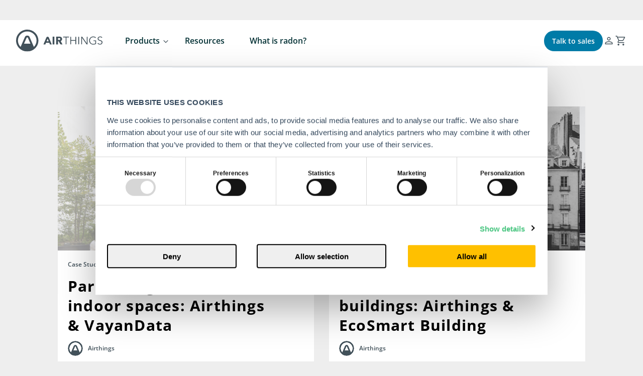

--- FILE ---
content_type: text/html; charset=UTF-8
request_url: https://www.airthings.com/business/resources/author/airthings
body_size: 15286
content:
<!doctype html><!--[if lt IE 7]> <html class="no-js lt-ie9 lt-ie8 lt-ie7" lang="en-us" > <![endif]--><!--[if IE 7]>    <html class="no-js lt-ie9 lt-ie8" lang="en-us" >        <![endif]--><!--[if IE 8]>    <html class="no-js lt-ie9" lang="en-us" >               <![endif]--><!--[if gt IE 8]><!--><html class="no-js" lang="en-us"><!--<![endif]--><head>
    <meta charset="utf-8">
    <meta http-equiv="X-UA-Compatible" content="IE=edge,chrome=1">
    <meta name="author" content="Airthings ASA">
    <meta name="description" content="Read the latest on indoor air quality monitoring in the workplace and educational institutions. Get actionable insights to optimize your indoor environment.">
    <meta name="generator" content="HubSpot">
    <title>Airthings for Business Blog | Indoor Air Quality Monitoring for Workplaces and Schools | Airthings</title>
    <link rel="shortcut icon" href="https://www.airthings.com/hubfs/Website/Presskit/logos/Airthings%20logo%20emblem_stronghold.svg">
    
<meta name="viewport" content="width=device-width, initial-scale=1">

    <script src="/hs/hsstatic/jquery-libs/static-1.4/jquery/jquery-1.11.2.js"></script>
<script>hsjQuery = window['jQuery'];</script>
    <meta property="og:description" content="Read the latest on indoor air quality monitoring in the workplace and educational institutions. Get actionable insights to optimize your indoor environment.">
    <meta property="og:title" content="Airthings for Business Blog | Indoor Air Quality Monitoring for Workplaces and Schools | Airthings">
    <meta name="twitter:description" content="Read the latest on indoor air quality monitoring in the workplace and educational institutions. Get actionable insights to optimize your indoor environment.">
    <meta name="twitter:title" content="Airthings for Business Blog | Indoor Air Quality Monitoring for Workplaces and Schools | Airthings">

    
<!--  Added by CookieBot integration -->
<script id="Cookiebot" src="https://consent.cookiebot.com/uc.js" data-cbid="0f3e5ac6-783f-4b2e-b4bb-c4c4c7a65a2d" data-blockingmode="auto" type="text/javascript">
                </script>
<!-- /Added by CookieBot integration -->


    
    <style>
a.cta_button{-moz-box-sizing:content-box !important;-webkit-box-sizing:content-box !important;box-sizing:content-box !important;vertical-align:middle}.hs-breadcrumb-menu{list-style-type:none;margin:0px 0px 0px 0px;padding:0px 0px 0px 0px}.hs-breadcrumb-menu-item{float:left;padding:10px 0px 10px 10px}.hs-breadcrumb-menu-divider:before{content:'›';padding-left:10px}.hs-featured-image-link{border:0}.hs-featured-image{float:right;margin:0 0 20px 20px;max-width:50%}@media (max-width: 568px){.hs-featured-image{float:none;margin:0;width:100%;max-width:100%}}.hs-screen-reader-text{clip:rect(1px, 1px, 1px, 1px);height:1px;overflow:hidden;position:absolute !important;width:1px}
</style>

<link rel="stylesheet" href="https://www.airthings.com/hubfs/hub_generated/template_assets/1/184503659075/1750687695117/template_head.min.css">
<link rel="stylesheet" href="https://www.airthings.com/hubfs/hub_generated/module_assets/1/184495538358/1758555862175/module_Header_2025.min.css">
<link rel="stylesheet" href="https://www.airthings.com/hubfs/hub_generated/module_assets/1/184520136049/1765232169621/module_Footer_2025.min.css">
    

    
<!--  Added by GoogleTagManager integration -->
<script>
var _hsp = window._hsp = window._hsp || [];
window.dataLayer = window.dataLayer || [];
function gtag(){dataLayer.push(arguments);}

var useGoogleConsentModeV2 = true;
var waitForUpdateMillis = 1000;



var hsLoadGtm = function loadGtm() {
    if(window._hsGtmLoadOnce) {
      return;
    }

    if (useGoogleConsentModeV2) {

      gtag('set','developer_id.dZTQ1Zm',true);

      gtag('consent', 'default', {
      'ad_storage': 'denied',
      'analytics_storage': 'denied',
      'ad_user_data': 'denied',
      'ad_personalization': 'denied',
      'wait_for_update': waitForUpdateMillis
      });

      _hsp.push(['useGoogleConsentModeV2'])
    }

    (function(w,d,s,l,i){w[l]=w[l]||[];w[l].push({'gtm.start':
    new Date().getTime(),event:'gtm.js'});var f=d.getElementsByTagName(s)[0],
    j=d.createElement(s),dl=l!='dataLayer'?'&l='+l:'';j.async=true;j.src=
    'https://www.googletagmanager.com/gtm.js?id='+i+dl;f.parentNode.insertBefore(j,f);
    })(window,document,'script','dataLayer','GTM-TK5VDD7');

    window._hsGtmLoadOnce = true;
};

_hsp.push(['addPrivacyConsentListener', function(consent){
  if(consent.allowed || (consent.categories && consent.categories.analytics)){
    hsLoadGtm();
  }
}]);

</script>

<!-- /Added by GoogleTagManager integration -->




<style>

  @font-face {
    font-family: 'Open Sans';
    src: url('https://www.airthings.com/hubfs/website-fonts-2023/open-sans/OpenSans-Light.woff2') format('woff2'),
         url('https://www.airthings.com/hubfs/website-fonts-2023/open-sans/OpenSans-Light.woff') format('woff');
    font-style: normal;
    font-display: swap;
    font-weight: 300;
  }

  @font-face {
    font-family: 'Open Sans';
    src: url('https://www.airthings.com/hubfs/website-fonts-2023/open-sans/OpenSans-Regular.woff2') format('woff2'),
         url('https://www.airthings.com/hubfs/website-fonts-2023/open-sans/OpenSans-Regular.woff') format('woff');
    font-style: normal;
    font-display: swap;
    font-weight: 400;
  }

  @font-face {
    font-family: 'Open Sans';
    src: url('https://www.airthings.com/hubfs/website-fonts-2023/open-sans/OpenSans-Medium.woff2') format('woff2'),
         url('https://www.airthings.com/hubfs/website-fonts-2023/open-sans/OpenSans-Medium.woff') format('woff');
    font-style: normal;
    font-display: swap;
    font-weight: 500;
  }

  @font-face {
    font-family: 'Open Sans';
    src: url('https://www.airthings.com/hubfs/website-fonts-2023/open-sans/OpenSans-SemiBold.woff2') format('woff2'),
         url('https://www.airthings.com/hubfs/website-fonts-2023/open-sans/OpenSans-SemiBold.woff') format('woff');
    font-style: normal;
    font-display: swap;
    font-weight: 600;
  }
  
  @font-face {
    font-family: 'Open Sans';
    src: url('https://www.airthings.com/hubfs/website-fonts-2023/open-sans/OpenSans-Bold.woff2') format('woff2'),
         url('https://www.airthings.com/hubfs/website-fonts-2023/open-sans/OpenSans-Bold.woff') format('woff');
    font-style: normal;
    font-display: swap;
    font-weight: 700;
  }

  :root{
    --font-primary: 'Open Sans', sans-serif;
  }

  html body{
    font-family: var(--font-primary);
  }
</style>
<meta property="og:title" content="Airthings Business Blog | eGuides and Market trends">
<meta property="og:description" content="Keep your business up to date on indoor air quality &amp; proptech market trends. Get actionable insights to optimize your indoor environment.">
<meta property="og:image" content="https://www.airthings.com/hubfs/Website/Images/resources/b2b-resources-thumbnail.jpg">
<meta property="og:url" content="https://www.airthings.com/business/resources">
<meta property="og:type" content="blog">
<meta name="twitter:card" content="summary">
<meta name="twitter:domain" content="www.airthings.com">
<link rel="alternate" type="application/rss+xml" href="https://www.airthings.com/business/resources/rss.xml">

<meta http-equiv="content-language" content="en-us">
<link rel="stylesheet" href="//7052064.fs1.hubspotusercontent-na1.net/hubfs/7052064/hub_generated/template_assets/DEFAULT_ASSET/1767690541084/template_layout.min.css">




    
<meta name="robots" content="noindex">





<link rel="canonical" href="https://www.airthings.com/business/resources">



<meta charset="utf-8">
<meta http-equiv="X-UA-Compatible" content="IE=edge"> 
<meta name="viewport" content="width=device-width, initial-scale=1.0">



<!-- Bootstrap -->
<link rel="preload" href="//maxcdn.bootstrapcdn.com/bootstrap/3.3.7/css/bootstrap.min.css" integrity="sha384-BVYiiSIFeK1dGmJRAkycuHAHRg32OmUcww7on3RYdg4Va+PmSTsz/K68vbdEjh4u" crossorigin="anonymous" as="style" onload="this.onload=null;this.rel='stylesheet'">
<noscript><link rel="stylesheet" href="//maxcdn.bootstrapcdn.com/bootstrap/3.3.7/css/bootstrap.min.css" integrity="sha384-BVYiiSIFeK1dGmJRAkycuHAHRg32OmUcww7on3RYdg4Va+PmSTsz/K68vbdEjh4u" crossorigin="anonymous"></noscript>
<link rel="preload" href="//maxcdn.bootstrapcdn.com/bootstrap/3.3.7/css/bootstrap-theme.min.css" integrity="sha384-rHyoN1iRsVXV4nD0JutlnGaslCJuC7uwjduW9SVrLvRYooPp2bWYgmgJQIXwl/Sp" crossorigin="anonymous" as="style" onload="this.onload=null;this.rel='stylesheet'">
<noscript><link rel="stylesheet" href="//maxcdn.bootstrapcdn.com/bootstrap/3.3.7/css/bootstrap-theme.min.css" integrity="sha384-rHyoN1iRsVXV4nD0JutlnGaslCJuC7uwjduW9SVrLvRYooPp2bWYgmgJQIXwl/Sp" crossorigin="anonymous"></noscript>
<!-- fontawesome -->
<link rel="preload" href="https://stackpath.bootstrapcdn.com/font-awesome/4.7.0/css/font-awesome.min.css" as="style" onload="this.onload=null;this.rel='stylesheet'">
<noscript><link rel="stylesheet" href="https://stackpath.bootstrapcdn.com/font-awesome/4.7.0/css/font-awesome.min.css"></noscript>
<link rel="preload" href="https://www.airthings.com/hubfs/hub_generated/template_assets/1/134368733622/1740039446894/template_b2b-resource-listing.min.css" as="style" onload="this.onload=null;this.rel='stylesheet'">
<noscript><link rel="stylesheet" href="https://www.airthings.com/hubfs/hub_generated/template_assets/1/134368733622/1740039446894/template_b2b-resource-listing.min.css"></noscript>
<style>.banner img,.categories ul{max-width:100%}.articles article .date a:hover,.categories ul li a:hover{text-decoration:underline!important}.resourcesL1{margin:0!important}.blog__lvlOne{background-color:#eee!important}.articles,.categories{background-color:#eee}.banner .image{height:600px;background-color:#fff;background-size:100%;background-position:50% 0;background-repeat:no-repeat}.container{margin-top:0!important}.categories{text-align:center;margin-top:20px}.categories ul{display:inline-block;margin:.75em auto;padding:0}.categories ul li{display:block;float:left;list-style:none;color:#000}.categories ul li:after{content:"|";margin:0 .5em;font-size:.778em}@media (max-width:991px){.banner .image{height:300px}.categories ul li{float:none;display:inline-block}.categories ul li:after{vertical-align:middle;margin-top:-5px;display:inline-block}}.categories ul li:last-child:after{display:none}.categories ul li a{font-size:.778em;color:inherit}.categories ul li a.active{color:#333;font-weight:700}.categories ul li a.active:hover{text-decoration:none}.articles{padding-bottom:1em;padding-top:1em;flex-wrap:wrap;display:flex}.articles .col-sm-6{padding:0 30px 20px}.articles article{background-color:#fff;overflow:hidden}.articles article .image{width:100%;height:0;padding-bottom:56.25%;position:relative;background-position:center center;background-size:100% auto;background-repeat:no-repeat;background-color:#fafafa}.articles article .image img{position:absolute;top:0;left:0;width:100%;height:100%;object-fit:cover;object-position:50% 50%;}.articles article .content{background-color:#fff}.articles article h1,.articles article h2{margin:.5em 0 1em;font-family:"Open Sans",sans-serif;color:#333;font-weight:700;font-style:normal;font-size:30px;height:132px}@media (min-width:768px){.articles .col-sm-6{margin:0 0 15px;padding:0 15px}.articles article h1,.articles article h2{height:66px}}@media (min-width:992px){.articles article h1,.articles article h2{height:99px}}.articles article h2{color:#000}.articles article .category{font-size:.778em;color:#000}.articles article .date{font-size:.778em;color:#9faab1}.articles article .date li,.articles article .date p{font-family:"Open Sans",Georgia,Cambria,serif;font-size:20px;color:#464646;line-height:30px;text-rendering:optimizeLegibility;-webkit-font-smoothing:antialiased}.articles article .date a{color:#4aacd7!important;text-decoration:none!important}.articles article .date a:hover{color:#4aacd7!important}.articles article .date blockquote{border-left:1px solid!important;border-color:rgba(0,0,0,.07)!important;color:#8e8e8e!important;font-style:italic!important;margin:30px!important;padding-left:20px!important;text-align:center!important;font-size:30px!important}.blog__lvlOne .article__body{padding:20px}.blog__lvlOne .hs-author{display:flex;align-items:center;position:relative;margin-bottom:15px}.blog__lvlOne .hs-author__link{position:absolute;top:0;left:0;width:100%;height:100%}.blog__lvlOne .hs-author__avatar{width:30px;height:30px;border-radius:50%;overflow:hidden;margin-right:10px}.blog__lvlOne .article__body .category,.blog__lvlOne .hs-author__name{margin:0;font-weight:600;font-size:12px;color:#42515a}.blog__lvlOne .hs-author__avatar img{width:100%;height:100%;object-fit:cover;object-position:50% 50%}.blog__lvlOne .article{position:relative;height:100%}.blog__lvlOne .article>a{position:absolute;top:0;left:0;width:100%;height:100%}</style>
    

</head>
<body class="blog__lvlOne resourcesL1   hs-blog-id-17039181898 hs-blog-listing" style="">
<!--  Added by GoogleTagManager integration -->
<noscript><iframe src="https://www.googletagmanager.com/ns.html?id=GTM-TK5VDD7" height="0" width="0" style="display:none;visibility:hidden"></iframe></noscript>

<!-- /Added by GoogleTagManager integration -->

    <div class="header-container-wrapper">
    <div class="header-container container-fluid">

<div class="row-fluid-wrapper row-depth-1 row-number-1 ">
<div class="row-fluid ">
<div class="span12 widget-span widget-type-custom_widget " style="" data-widget-type="custom_widget" data-x="0" data-w="12">
<div id="hs_cos_wrapper_module_174401756788656" class="hs_cos_wrapper hs_cos_wrapper_widget hs_cos_wrapper_type_module" style="" data-hs-cos-general-type="widget" data-hs-cos-type="module"><header class="relative z-10 px-4 lg:px-8 bg-white header page-header">
    <section aria-label="Global" class="relative mx-auto flex max-w-7xl items-center gap-12 py-4 lg:py-4 section__header">
      <div class="hamburger" tabindex="0">
        <div class="hamburger-inner">
          <span class="bar top-bar"></span><span class="bar bottom-bar"></span>
        </div>
      </div>
      <div class="flex header_logo">
        <a href="/" class="-m-1.5 p-1.5"><img alt="airthings logo" loading="lazy" width="172" height="44" decoding="async" data-nimg="1" class="img" style="color: transparent" src="https://www.airthings.com/hubfs/01_Website/Presskit/logos/airthings-logo-horizontal.svg"></a>
      </div>
      <div class="lg:block main-nav-wrap megamenu">
        <ul class="megamenu__main_nav">
          <li class="nav-link has-submenu" data-index="1">
            <span class="nav-link-label">Products</span>
            <div class="submenu level-2 submenu--products">
              <div class="nav-tab-container">
                <div class="nav-tab active" data-tab="tab1">
                  <div class="nav-tab-label-wrap">
                    <div class="nav-tab-label">
                     <span>At home</span>
                    </div>
                  </div>
                </div>
                <div class="nav-tab" data-tab="tab2">
                  <div class="nav-tab-label-wrap">
                    <div class="nav-tab-label">
                    <span>At work</span>
                    </div>
                  </div>
                </div>
                
                <div class="nav-tab " data-tab="tab3">
                  <div class="nav-tab-label-wrap">
                    <div class="nav-tab-label">
                      <span>Pro</span>
                    </div>
                  </div>
                </div>
                
              </div>
              <div class="nav-tab-contents-wrap">
                <button class="btn--back">Products</button>
                <div id="navTab1" class="nav-tab-contents active">
                  <div class="nav-tab-content">
                    <div class="tab-content__title">
                      Airthings <span style="color: #ffc000">at home</span>
                    </div>
                    <div class="tab-menu">
                      <div class="grid grid-cols-1 sm:grid-cols-3 product-cards">
                        <div class="group relative product-card">
                          <div class="aspect-w-1 w-full lg:aspect-none group-hover:opacity-75 product-card__image">
                            <img alt="alt" loading="lazy" width="200" height="200" decoding="async" data-nimg="1" class="h-full w-full rounded-[14px] object-cover object-center lg:h-full lg:w-full img" style="color: transparent" src="https://www.airthings.com/hs-fs/hubfs/01_Website/Images/b2c/products/airthings%20view%20plus%20radon%20co2.jpg?width=200&amp;height=200&amp;name=airthings%20view%20plus%20radon%20co2.jpg" srcset="https://www.airthings.com/hs-fs/hubfs/01_Website/Images/b2c/products/airthings%20view%20plus%20radon%20co2.jpg?width=100&amp;height=100&amp;name=airthings%20view%20plus%20radon%20co2.jpg 100w, https://www.airthings.com/hs-fs/hubfs/01_Website/Images/b2c/products/airthings%20view%20plus%20radon%20co2.jpg?width=200&amp;height=200&amp;name=airthings%20view%20plus%20radon%20co2.jpg 200w, https://www.airthings.com/hs-fs/hubfs/01_Website/Images/b2c/products/airthings%20view%20plus%20radon%20co2.jpg?width=300&amp;height=300&amp;name=airthings%20view%20plus%20radon%20co2.jpg 300w, https://www.airthings.com/hs-fs/hubfs/01_Website/Images/b2c/products/airthings%20view%20plus%20radon%20co2.jpg?width=400&amp;height=400&amp;name=airthings%20view%20plus%20radon%20co2.jpg 400w, https://www.airthings.com/hs-fs/hubfs/01_Website/Images/b2c/products/airthings%20view%20plus%20radon%20co2.jpg?width=500&amp;height=500&amp;name=airthings%20view%20plus%20radon%20co2.jpg 500w, https://www.airthings.com/hs-fs/hubfs/01_Website/Images/b2c/products/airthings%20view%20plus%20radon%20co2.jpg?width=600&amp;height=600&amp;name=airthings%20view%20plus%20radon%20co2.jpg 600w" sizes="(max-width: 200px) 100vw, 200px"><span class="product-card__badge">Most popular</span>
                          </div>
                          <div class="mt-4 flex justify-between product-card__text">
                            <div>
                              <div class="text-sm text-gray-700 product-card__heading">
                                <a href="/view-plus"><span aria-hidden="true" class="absolute inset-0"></span>View Plus</a>
                              </div>
                              <p class="product-card__description">                              
                Our most comprehensive radon &amp; air quality monitor with 7 sensors
                              </p>
                            </div>
                          </div>
                        </div>
                        <div class="group relative product-card">
                          <div class="aspect-w-1 w-full lg:aspect-none group-hover:opacity-75 product-card__image">
                            <img alt="alt" loading="lazy" width="200" height="200" decoding="async" data-nimg="1" class="h-full w-full rounded-[14px] object-cover object-center lg:h-full lg:w-full img" style="color: transparent" src="https://www.airthings.com/media/catalog/product/cache/cec3885aaeab468fd3d103928dc191f4/p/c/pci_airthings_corentium_home_2_-_laid_flat_on_table_-_square_-_pci_web.jpg?width=200&amp;height=200&amp;name=pci_airthings_corentium_home_2_-_laid_flat_on_table_-_square_-_pci_web.jpg" srcset="https://www.airthings.com/media/catalog/product/cache/cec3885aaeab468fd3d103928dc191f4/p/c/pci_airthings_corentium_home_2_-_laid_flat_on_table_-_square_-_pci_web.jpg?width=100&amp;height=100&amp;name=pci_airthings_corentium_home_2_-_laid_flat_on_table_-_square_-_pci_web.jpg 100w, https://www.airthings.com/media/catalog/product/cache/cec3885aaeab468fd3d103928dc191f4/p/c/pci_airthings_corentium_home_2_-_laid_flat_on_table_-_square_-_pci_web.jpg?width=200&amp;height=200&amp;name=pci_airthings_corentium_home_2_-_laid_flat_on_table_-_square_-_pci_web.jpg 200w, https://www.airthings.com/media/catalog/product/cache/cec3885aaeab468fd3d103928dc191f4/p/c/pci_airthings_corentium_home_2_-_laid_flat_on_table_-_square_-_pci_web.jpg?width=300&amp;height=300&amp;name=pci_airthings_corentium_home_2_-_laid_flat_on_table_-_square_-_pci_web.jpg 300w, https://www.airthings.com/media/catalog/product/cache/cec3885aaeab468fd3d103928dc191f4/p/c/pci_airthings_corentium_home_2_-_laid_flat_on_table_-_square_-_pci_web.jpg?width=400&amp;height=400&amp;name=pci_airthings_corentium_home_2_-_laid_flat_on_table_-_square_-_pci_web.jpg 400w, https://www.airthings.com/media/catalog/product/cache/cec3885aaeab468fd3d103928dc191f4/p/c/pci_airthings_corentium_home_2_-_laid_flat_on_table_-_square_-_pci_web.jpg?width=500&amp;height=500&amp;name=pci_airthings_corentium_home_2_-_laid_flat_on_table_-_square_-_pci_web.jpg 500w, https://www.airthings.com/media/catalog/product/cache/cec3885aaeab468fd3d103928dc191f4/p/c/pci_airthings_corentium_home_2_-_laid_flat_on_table_-_square_-_pci_web.jpg?width=600&amp;height=600&amp;name=pci_airthings_corentium_home_2_-_laid_flat_on_table_-_square_-_pci_web.jpg 600w" sizes="(max-width: 200px) 100vw, 200px"><span class="product-card__badge" style="background-color: rgb(151, 241, 144);">NEW</span>
                          </div>
                          <div class="mt-4 flex justify-between product-card__text">
                            <div>
                              <div class="text-sm text-gray-700 product-card__heading">
                                <a href="/corentium-home-2"><span aria-hidden="true" class="absolute inset-0"></span>Corentium Home 2</a>
                              </div>
                              <p class="product-card__description">                             
                Digital radon detector, with sensors for temp and humidity
                              </p>
                            </div>
                          </div>
                        </div>
                        <div class="group relative product-card">
                          <div class="aspect-w-1 w-full lg:aspect-none group-hover:opacity-75 product-card__image">
                            <img alt="alt" loading="lazy" width="200" height="200" decoding="async" data-nimg="1" class="h-full w-full rounded-[14px] object-cover object-center lg:h-full lg:w-full img" style="color: transparent" src="https://www.airthings.com/media/catalog/product/cache/cec3885aaeab468fd3d103928dc191f4/u/s/us_view_plusx2_-_hero_image_-_desktop_1000x1000_1.png?width=200&amp;height=200&amp;name=us_view_plusx2_-_hero_image_-_desktop_1000x1000_1.png" srcset="https://www.airthings.com/media/catalog/product/cache/cec3885aaeab468fd3d103928dc191f4/u/s/us_view_plusx2_-_hero_image_-_desktop_1000x1000_1.png?width=100&amp;height=100&amp;name=us_view_plusx2_-_hero_image_-_desktop_1000x1000_1.png 100w, https://www.airthings.com/media/catalog/product/cache/cec3885aaeab468fd3d103928dc191f4/u/s/us_view_plusx2_-_hero_image_-_desktop_1000x1000_1.png?width=200&amp;height=200&amp;name=us_view_plusx2_-_hero_image_-_desktop_1000x1000_1.png 200w, https://www.airthings.com/media/catalog/product/cache/cec3885aaeab468fd3d103928dc191f4/u/s/us_view_plusx2_-_hero_image_-_desktop_1000x1000_1.png?width=300&amp;height=300&amp;name=us_view_plusx2_-_hero_image_-_desktop_1000x1000_1.png 300w, https://www.airthings.com/media/catalog/product/cache/cec3885aaeab468fd3d103928dc191f4/u/s/us_view_plusx2_-_hero_image_-_desktop_1000x1000_1.png?width=400&amp;height=400&amp;name=us_view_plusx2_-_hero_image_-_desktop_1000x1000_1.png 400w, https://www.airthings.com/media/catalog/product/cache/cec3885aaeab468fd3d103928dc191f4/u/s/us_view_plusx2_-_hero_image_-_desktop_1000x1000_1.png?width=500&amp;height=500&amp;name=us_view_plusx2_-_hero_image_-_desktop_1000x1000_1.png 500w, https://www.airthings.com/media/catalog/product/cache/cec3885aaeab468fd3d103928dc191f4/u/s/us_view_plusx2_-_hero_image_-_desktop_1000x1000_1.png?width=600&amp;height=600&amp;name=us_view_plusx2_-_hero_image_-_desktop_1000x1000_1.png 600w" sizes="(max-width: 200px) 100vw, 200px">
                          </div>
                          <div class="mt-4 flex justify-between product-card__text">
                            <div>
                              <div class="text-sm text-gray-700 product-card__heading">
                                <a href="/view-plus-two-pack"><span aria-hidden="true" class="absolute inset-0"></span>View Plus Duo</a>
                              </div>
                              <p class="product-card__description">Bundle and save: 2 View Plus, 15% off
</p>
                            </div>
                          </div>
                        </div>
                      </div>
                      <a class="a-cta a-btn" href="/products">See all products for home<svg viewbox="0 0 6 9" fill="none" xmlns="http://www.w3.org/2000/svg" class="arrow-icon">
                          <g class="arrow-head">
                            <path d="M1 1C4.5 4 5 4.38484 5 4.5C5 4.61516 4.5 5 1 8" stroke="currentColor" stroke-width="1.5"></path>
                          </g>
                          <g class="arrow-body">
                            <path d="M3.5 4.5H0" stroke="currentColor" stroke-width="1.5"></path>
                          </g></svg></a>
                    </div>
                  </div>
                  <div class="nav-tab-content-secondary">
                    <div class="tag-group__heading">Product categories</div>
                    <ul class="flex-col tag-group">
                      <li class="tag-item">
                        <a href="/products/indoor-air-quality" class="a-tag">Air quality monitors</a>
                      </li>
                      <li class="tag-item">
                        <a href="/products/air-purifier" class="a-tag">Air Purifiers</a>
                      </li>
                      <li class="tag-item">
                        <a href="/products/radon" class="a-tag">Radon</a>
                      </li>
                      <li class="tag-item">
                        <a href="/products/top-selling-bundles" class="a-tag">Top Selling Bundles</a>
                      </li>
                    </ul>
                  </div>
                </div>
                <div id="navTab2" class="nav-tab-contents">
                  <div class="nav-tab-content">
                    <div class="tab-content__title">
                      Airthings
                      <span style="color: var(--color-b2b)">at work</span>
                    </div>
                    <p class="text-sm mb-6 tab-content__description">
                      Optimize building's performance, enhance workspace
                      well-being, achieve certifications
                    </p>
                    <div class="tab-menu">
                      <div class="grid grid-cols-1 sm:grid-cols-3 product-cards">
                        <div class="group relative product-card">
                          <div class="aspect-w-1 w-full lg:aspect-none group-hover:opacity-75 product-card__image">
                            <img alt="alt" loading="lazy" width="200" height="200" decoding="async" data-nimg="1" class="h-full w-full rounded-[14px] object-cover object-center lg:h-full lg:w-full img" style="color: transparent" src="https://www.airthings.com/hs-fs/hubfs/01_Website/Images/b2b/products/airthings%20for%20business%20device%20line%20up.png?width=200&amp;height=200&amp;name=airthings%20for%20business%20device%20line%20up.png" srcset="https://www.airthings.com/hs-fs/hubfs/01_Website/Images/b2b/products/airthings%20for%20business%20device%20line%20up.png?width=100&amp;height=100&amp;name=airthings%20for%20business%20device%20line%20up.png 100w, https://www.airthings.com/hs-fs/hubfs/01_Website/Images/b2b/products/airthings%20for%20business%20device%20line%20up.png?width=200&amp;height=200&amp;name=airthings%20for%20business%20device%20line%20up.png 200w, https://www.airthings.com/hs-fs/hubfs/01_Website/Images/b2b/products/airthings%20for%20business%20device%20line%20up.png?width=300&amp;height=300&amp;name=airthings%20for%20business%20device%20line%20up.png 300w, https://www.airthings.com/hs-fs/hubfs/01_Website/Images/b2b/products/airthings%20for%20business%20device%20line%20up.png?width=400&amp;height=400&amp;name=airthings%20for%20business%20device%20line%20up.png 400w, https://www.airthings.com/hs-fs/hubfs/01_Website/Images/b2b/products/airthings%20for%20business%20device%20line%20up.png?width=500&amp;height=500&amp;name=airthings%20for%20business%20device%20line%20up.png 500w, https://www.airthings.com/hs-fs/hubfs/01_Website/Images/b2b/products/airthings%20for%20business%20device%20line%20up.png?width=600&amp;height=600&amp;name=airthings%20for%20business%20device%20line%20up.png 600w" sizes="(max-width: 200px) 100vw, 200px">
                          </div>
                          <div class="mt-4 flex justify-between product-card__text">
                            <div>
                              <div class="text-sm text-gray-700 product-card__heading">
                                <a href="https://www.airthings.com/business/solution-overview"><span aria-hidden="true" class="absolute inset-0"></span>Products</a>
                              </div>
                              <p class="product-card__description">
                                The facility manager’s best friend.
                              </p>
                            </div>
                          </div>
                        </div>
                        <div class="group relative product-card">
                          <div class="aspect-w-1 w-full lg:aspect-none group-hover:opacity-75 product-card__image">
                            <img alt="alt" loading="lazy" width="200" height="200" decoding="async" data-nimg="1" class="h-full w-full rounded-[14px] object-cover object-center lg:h-full lg:w-full img" style="color: transparent" src="https://www.airthings.com/hs-fs/hubfs/01_Website/airthings_for_business/Homepage/airthings%20for%20business%20dashboard.png?width=200&amp;height=200&amp;name=airthings%20for%20business%20dashboard.png" srcset="https://www.airthings.com/hs-fs/hubfs/01_Website/airthings_for_business/Homepage/airthings%20for%20business%20dashboard.png?width=100&amp;height=100&amp;name=airthings%20for%20business%20dashboard.png 100w, https://www.airthings.com/hs-fs/hubfs/01_Website/airthings_for_business/Homepage/airthings%20for%20business%20dashboard.png?width=200&amp;height=200&amp;name=airthings%20for%20business%20dashboard.png 200w, https://www.airthings.com/hs-fs/hubfs/01_Website/airthings_for_business/Homepage/airthings%20for%20business%20dashboard.png?width=300&amp;height=300&amp;name=airthings%20for%20business%20dashboard.png 300w, https://www.airthings.com/hs-fs/hubfs/01_Website/airthings_for_business/Homepage/airthings%20for%20business%20dashboard.png?width=400&amp;height=400&amp;name=airthings%20for%20business%20dashboard.png 400w, https://www.airthings.com/hs-fs/hubfs/01_Website/airthings_for_business/Homepage/airthings%20for%20business%20dashboard.png?width=500&amp;height=500&amp;name=airthings%20for%20business%20dashboard.png 500w, https://www.airthings.com/hs-fs/hubfs/01_Website/airthings_for_business/Homepage/airthings%20for%20business%20dashboard.png?width=600&amp;height=600&amp;name=airthings%20for%20business%20dashboard.png 600w" sizes="(max-width: 200px) 100vw, 200px">
                          </div>
                          <div class="mt-4 flex justify-between product-card__text">
                            <div>
                              <div class="text-sm text-gray-700 product-card__heading">
                                <a href="/business/dashboard"><span aria-hidden="true" class="absolute inset-0"></span>Dashboard</a>
                              </div>
                              <p class="product-card__description">
                                Air quality analytics.
                              </p>
                            </div>
                          </div>
                        </div>
                        <div class="group relative product-card">
                          <div class="aspect-w-1 w-full lg:aspect-none group-hover:opacity-75 product-card__image">
                            <img alt="alt" loading="lazy" width="200" height="200" decoding="async" data-nimg="1" class="h-full w-full rounded-[14px] object-cover object-center lg:h-full lg:w-full img" style="color: transparent" src="https://www.airthings.com/hs-fs/hubfs/01_Website/airthings_for_business/Homepage/airthings%20for%20business%20api.png?width=200&amp;height=200&amp;name=airthings%20for%20business%20api.png" srcset="https://www.airthings.com/hs-fs/hubfs/01_Website/airthings_for_business/Homepage/airthings%20for%20business%20api.png?width=100&amp;height=100&amp;name=airthings%20for%20business%20api.png 100w, https://www.airthings.com/hs-fs/hubfs/01_Website/airthings_for_business/Homepage/airthings%20for%20business%20api.png?width=200&amp;height=200&amp;name=airthings%20for%20business%20api.png 200w, https://www.airthings.com/hs-fs/hubfs/01_Website/airthings_for_business/Homepage/airthings%20for%20business%20api.png?width=300&amp;height=300&amp;name=airthings%20for%20business%20api.png 300w, https://www.airthings.com/hs-fs/hubfs/01_Website/airthings_for_business/Homepage/airthings%20for%20business%20api.png?width=400&amp;height=400&amp;name=airthings%20for%20business%20api.png 400w, https://www.airthings.com/hs-fs/hubfs/01_Website/airthings_for_business/Homepage/airthings%20for%20business%20api.png?width=500&amp;height=500&amp;name=airthings%20for%20business%20api.png 500w, https://www.airthings.com/hs-fs/hubfs/01_Website/airthings_for_business/Homepage/airthings%20for%20business%20api.png?width=600&amp;height=600&amp;name=airthings%20for%20business%20api.png 600w" sizes="(max-width: 200px) 100vw, 200px">
                          </div>
                          <div class="mt-4 flex justify-between product-card__text">
                            <div>
                              <div class="text-sm text-gray-700 product-card__heading">
                                <a href="/business/api"><span aria-hidden="true" class="absolute inset-0"></span>API</a>
                              </div>
                              <p class="product-card__description">
                                Share data between systems.
                              </p>
                            </div>
                          </div>
                        </div>
                      </div>
                      <a class="a-cta a-btn" href="/business" style="background-color: var(--color-b2b-btn-bg)">See all solutions for work<svg viewbox="0 0 6 9" fill="none" xmlns="http://www.w3.org/2000/svg" class="arrow-icon">
                          <g class="arrow-head">
                            <path d="M1 1C4.5 4 5 4.38484 5 4.5C5 4.61516 4.5 5 1 8" stroke="currentColor" stroke-width="1.5"></path>
                          </g>
                          <g class="arrow-body">
                            <path d="M3.5 4.5H0" stroke="currentColor" stroke-width="1.5"></path>
                          </g></svg></a>
                    </div>
                  </div>
                  <div class="nav-tab-content-secondary">
                    <div class="tag-group__heading">Solutions for</div>
                    <ul class="flex-row flex-wrap tag-group">
                      <li class="tag-item">
                        <a href="https://www.airthings.com/business/facility-managers" class="a-tag">Facility managers</a>
                      </li>
                      <li class="tag-item">
                        <a href="https://www.airthings.com/business/tenants" class="a-tag">Office managers</a>
                      </li>
                      <li class="tag-item">
                        <a href="https://www.airthings.com/schools" class="a-tag">Schools</a>
                      </li>
                      <li class="tag-item">
                        <a href="https://www.airthings.com/business/partners" class="a-tag">Partners</a>
                      </li>
                    </ul>
                  </div>
                </div>
                <div id="navTab3" class="nav-tab-contents">
                  <div class="nav-tab-content">
                    <div class="tab-content__title">
                      Airthings
                      <span style="color: #8c8c8c">for professionals</span>
                    </div>
                    <div class="tab-menu">
                      <div class="grid grid-cols-1 sm:grid-cols-3 product-cards">
                        <div class="group relative product-card">
                          <div class="aspect-w-1 w-full lg:aspect-none group-hover:opacity-75 product-card__image">
                            <img alt="alt" loading="lazy" width="200" height="200" decoding="async" data-nimg="1" class="h-full w-full rounded-[14px] object-cover object-center lg:h-full lg:w-full img" style="color: transparent" src="https://www.airthings.com/hs-fs/hubfs/01_Website/Images/pro/corentium-pro-001.png?width=200&amp;height=200&amp;name=corentium-pro-001.png" srcset="https://www.airthings.com/hs-fs/hubfs/01_Website/Images/pro/corentium-pro-001.png?width=100&amp;height=100&amp;name=corentium-pro-001.png 100w, https://www.airthings.com/hs-fs/hubfs/01_Website/Images/pro/corentium-pro-001.png?width=200&amp;height=200&amp;name=corentium-pro-001.png 200w, https://www.airthings.com/hs-fs/hubfs/01_Website/Images/pro/corentium-pro-001.png?width=300&amp;height=300&amp;name=corentium-pro-001.png 300w, https://www.airthings.com/hs-fs/hubfs/01_Website/Images/pro/corentium-pro-001.png?width=400&amp;height=400&amp;name=corentium-pro-001.png 400w, https://www.airthings.com/hs-fs/hubfs/01_Website/Images/pro/corentium-pro-001.png?width=500&amp;height=500&amp;name=corentium-pro-001.png 500w, https://www.airthings.com/hs-fs/hubfs/01_Website/Images/pro/corentium-pro-001.png?width=600&amp;height=600&amp;name=corentium-pro-001.png 600w" sizes="(max-width: 200px) 100vw, 200px"><span class="product-card__badge" style="background-color: #f5c232; display: none">Radon</span>
                          </div>
                          <div class="mt-4 flex justify-between product-card__text">
                            <div>
                              <div class="text-sm text-gray-700 product-card__heading">
                                <a href="/pro"><span aria-hidden="true" class="absolute inset-0"></span>Corentium Pro</a>
                              </div>
                              <p class="product-card__description">
                                A favorite of home inspectors and radon
                                professionals
                              </p>
                            </div>
                          </div>
                        </div>
                        <div class="group relative product-card">
                          <div class="aspect-w-1 w-full lg:aspect-none group-hover:opacity-75 product-card__image">
                            <img alt="alt" loading="lazy" width="200" height="200" decoding="async" data-nimg="1" class="h-full w-full rounded-[14px] object-cover object-center lg:h-full lg:w-full img" style="color: transparent" src="https://www.airthings.com/hs-fs/hubfs/01_Website/Images/pro/corentium-pro-006.jpg?width=200&amp;height=200&amp;name=corentium-pro-006.jpg" srcset="https://www.airthings.com/hs-fs/hubfs/01_Website/Images/pro/corentium-pro-006.jpg?width=100&amp;height=100&amp;name=corentium-pro-006.jpg 100w, https://www.airthings.com/hs-fs/hubfs/01_Website/Images/pro/corentium-pro-006.jpg?width=200&amp;height=200&amp;name=corentium-pro-006.jpg 200w, https://www.airthings.com/hs-fs/hubfs/01_Website/Images/pro/corentium-pro-006.jpg?width=300&amp;height=300&amp;name=corentium-pro-006.jpg 300w, https://www.airthings.com/hs-fs/hubfs/01_Website/Images/pro/corentium-pro-006.jpg?width=400&amp;height=400&amp;name=corentium-pro-006.jpg 400w, https://www.airthings.com/hs-fs/hubfs/01_Website/Images/pro/corentium-pro-006.jpg?width=500&amp;height=500&amp;name=corentium-pro-006.jpg 500w, https://www.airthings.com/hs-fs/hubfs/01_Website/Images/pro/corentium-pro-006.jpg?width=600&amp;height=600&amp;name=corentium-pro-006.jpg 600w" sizes="(max-width: 200px) 100vw, 200px"><span class="product-card__badge" style="background-color: #f5c232; display: none">Radon</span>
                          </div>
                          <div class="mt-4 flex justify-between product-card__text">
                            <div>
                              <div class="text-sm text-gray-700 product-card__heading">
                                <a href="/professionals/calibration"><span aria-hidden="true" class="absolute inset-0"></span>Calibration</a>
                              </div>
                              <p class="product-card__description">
                                Services from the Airthings Lab team
                              </p>
                            </div>
                          </div>
                        </div>
                        <div class="group relative product-card">
                          <div class="aspect-w-1 w-full lg:aspect-none group-hover:opacity-75 product-card__image">
                            <img alt="alt" loading="lazy" width="200" height="200" decoding="async" data-nimg="1" class="h-full w-full rounded-[14px] object-cover object-center lg:h-full lg:w-full img" style="color: transparent" src="https://www.airthings.com/hs-fs/hubfs/01_Website/Images/pro/corentium-pro-005_2.jpg?width=200&amp;height=200&amp;name=corentium-pro-005_2.jpg" srcset="https://www.airthings.com/hs-fs/hubfs/01_Website/Images/pro/corentium-pro-005_2.jpg?width=100&amp;height=100&amp;name=corentium-pro-005_2.jpg 100w, https://www.airthings.com/hs-fs/hubfs/01_Website/Images/pro/corentium-pro-005_2.jpg?width=200&amp;height=200&amp;name=corentium-pro-005_2.jpg 200w, https://www.airthings.com/hs-fs/hubfs/01_Website/Images/pro/corentium-pro-005_2.jpg?width=300&amp;height=300&amp;name=corentium-pro-005_2.jpg 300w, https://www.airthings.com/hs-fs/hubfs/01_Website/Images/pro/corentium-pro-005_2.jpg?width=400&amp;height=400&amp;name=corentium-pro-005_2.jpg 400w, https://www.airthings.com/hs-fs/hubfs/01_Website/Images/pro/corentium-pro-005_2.jpg?width=500&amp;height=500&amp;name=corentium-pro-005_2.jpg 500w, https://www.airthings.com/hs-fs/hubfs/01_Website/Images/pro/corentium-pro-005_2.jpg?width=600&amp;height=600&amp;name=corentium-pro-005_2.jpg 600w" sizes="(max-width: 200px) 100vw, 200px">
                          </div>
                          <div class="mt-4 flex justify-between product-card__text">
                            <div>
                              <div class="text-sm text-gray-700 product-card__heading">
                                <a href="/professionals/rental"><span aria-hidden="true" class="absolute inset-0"></span>Device rental</a>
                              </div>
                              <p class="product-card__description">
                                Monthly and weekly rental packs
                              </p>
                            </div>
                          </div>
                        </div>
                      </div>
                      <a class="a-cta a-btn" href="/professionals" style="background-color: #42515a; color: #ffffff">See all Pro products<svg viewbox="0 0 6 9" fill="none" xmlns="http://www.w3.org/2000/svg" class="arrow-icon">
                          <g class="arrow-head">
                            <path d="M1 1C4.5 4 5 4.38484 5 4.5C5 4.61516 4.5 5 1 8" stroke="currentColor" stroke-width="1.5"></path>
                          </g>
                          <g class="arrow-body">
                            <path d="M3.5 4.5H0" stroke="currentColor" stroke-width="1.5"></path>
                          </g></svg></a>
                    </div>
                  </div>
                  <div class="nav-tab-content-secondary">
                    <a href="/professionals/courses" class="block nav-tab-content-secondary--feat"><img alt="airthings academy" loading="lazy" width="200" height="200" decoding="async" data-nimg="1" class="h-full w-full rounded-[14px] object-cover object-center lg:h-full lg:w-full img" style="color: transparent" src="https://www.airthings.com/hs-fs/hubfs/01_Website/Images/pro/airthings%20academy.png?width=200&amp;height=200&amp;name=airthings%20academy.png" srcset="https://www.airthings.com/hs-fs/hubfs/01_Website/Images/pro/airthings%20academy.png?width=100&amp;height=100&amp;name=airthings%20academy.png 100w, https://www.airthings.com/hs-fs/hubfs/01_Website/Images/pro/airthings%20academy.png?width=200&amp;height=200&amp;name=airthings%20academy.png 200w, https://www.airthings.com/hs-fs/hubfs/01_Website/Images/pro/airthings%20academy.png?width=300&amp;height=300&amp;name=airthings%20academy.png 300w, https://www.airthings.com/hs-fs/hubfs/01_Website/Images/pro/airthings%20academy.png?width=400&amp;height=400&amp;name=airthings%20academy.png 400w, https://www.airthings.com/hs-fs/hubfs/01_Website/Images/pro/airthings%20academy.png?width=500&amp;height=500&amp;name=airthings%20academy.png 500w, https://www.airthings.com/hs-fs/hubfs/01_Website/Images/pro/airthings%20academy.png?width=600&amp;height=600&amp;name=airthings%20academy.png 600w" sizes="(max-width: 200px) 100vw, 200px">
                      <div class="text-sm text-gray-700 product-card__heading">
                        Training
                      </div></a>
                    <ul class="flex-row flex-wrap mb-10 tag-group">
                      <li class="tag-item">
                        <a href="/professionals/software" class="a-tag">Pro Software</a>
                      </li>
                    </ul>
                     
                  </div>
                </div>
              </div>
            </div>
          </li>
          <li class="nav-link" data-index="3">
            <a href="/business/resources" class="nav-link-label">Resources</a>
          </li>
          <li class="nav-link" data-index="3">
            <a href="/radon" class="nav-link-label">What is radon?</a>
          </li>
          
        </ul>
      </div>
      <div class="flex lg:flex-1 lg:justify-end lg:items-center gap-6 header_cart_icons">
        
        
        <a id="header-cta--b2b" href="https://www.airthings.com/business/contact" class="a-cta a-btn">Talk to sales</a>
        <a href="https://accounts.airthings.com/login?client_id=dashboard&amp;redirect_uri=https://dashboard.airthings.com" class="text-sm leading-6 flex">
          <img alt="alt" loading="lazy" width="24" height="24" decoding="async" data-nimg="1" class="" style="color: transparent" src="https://www.airthings.com/hubfs/01_Website/icons/person.svg">
        </a>
        
        
        
        <a href="https://www.airthings.com/en/checkout/cart/index"><img alt="alt" loading="lazy" width="24" height="24" decoding="async" data-nimg="1" style="color: transparent" src="https://www.airthings.com/hubfs/01_Website/icons/shopping-cart.svg"></a>
      </div>
    </section>
  
</header></div>

</div><!--end widget-span -->
</div><!--end row-->
</div><!--end row-wrapper -->

    </div><!--end header -->
</div><!--end header wrapper -->

<div class="body-container-wrapper">
    <div class="body-container container-fluid">

<div class="row-fluid-wrapper row-depth-1 row-number-1 ">
<div class="row-fluid ">
<div class="span12 widget-span widget-type-custom_widget " style="" data-widget-type="custom_widget" data-x="0" data-w="12">
<div id="hs_cos_wrapper_module_157037198335986" class="hs_cos_wrapper hs_cos_wrapper_widget hs_cos_wrapper_type_module widget-type-blog_content" style="" data-hs-cos-general-type="widget" data-hs-cos-type="module">
   <div class="container">
<div class="row categories">
<ul>
<li>
<a href="/business/resources?cat=all" class="active" data-category="all">All</a>
</li>
<li>
<a href="/business/resources/tag/indoor-air-quality" data-category="indoor-air-quality">Indoor Air Quality</a>
</li>
<li>
<a href="/business/resources/tag/partners" data-category="partners">Partners</a>
</li>
<li>
<a href="/business/resources/tag/case-studies" data-category="case-studies">Case Studies</a>
</li>
<li>
<a href="/business/resources/tag/building-certifications" data-category="building-certifications">Building Certifications</a>
</li>
<li>
<a href="/business/resources/tag/workplace-monitoring" data-category="workplace-monitoring">Workplace Monitoring</a>
</li>
<li>
<a href="/business/resources/tag/schools" data-category="schools">Schools</a>
</li>
<li>
<a href="/business/resources/tag/webinars" data-category="webinars">Webinars</a>
</li>
<li>
<a href="/business/resources/tag/resources" data-category="resources">Resources</a>
</li>
</ul>
</div>
<div class="row articles isotope">
<div class="col-sm-6 col-xs-12 post all 
case-studies 
">
<article class="article">
<a href="https://www.airthings.com/business/resources/airthings-vayandata"></a>
<div class="image">
<img src="https://www.airthings.com/hubfs/Vayandata%20(1200%20x%20628%20px).png" alt="">
</div>
<div class="article__body">
<div class="category">
Case Studies 
</div>
<h2>Partnering for healthier indoor spaces: Airthings &amp;&nbsp;VayanData</h2>
<div class="hs-author">
<a class="hs-author__link" href="https://www.airthings.com/business/resources/author/airthings"></a>
<div class="hs-author__avatar"> <img src="https://www.airthings.com/hubfs/Website/Images/logo-icon.svg" alt="Airthings" loading="lazy"> </div>
<p class="hs-author__name">Airthings</p>
</div>
</div>
</article>
</div>
<div class="col-sm-6 col-xs-12 post all 
case-studies 
">
<article class="article">
<a href="https://www.airthings.com/business/resources/airthings-ecosmart-building-partner-for-healthier-air"></a>
<div class="image">
<img src="https://www.airthings.com/hubfs/Ecosmart%20Airthings%20case%20study.png" alt="">
</div>
<div class="article__body">
<div class="category">
Case Studies 
</div>
<h2>Healthier air and smarter buildings: Airthings &amp; EcoSmart Building</h2>
<div class="hs-author">
<a class="hs-author__link" href="https://www.airthings.com/business/resources/author/airthings"></a>
<div class="hs-author__avatar"> <img src="https://www.airthings.com/hubfs/Website/Images/logo-icon.svg" alt="Airthings" loading="lazy"> </div>
<p class="hs-author__name">Airthings</p>
</div>
</div>
</article>
</div>
<div class="col-sm-6 col-xs-12 post all 
case-studies 
">
<article class="article">
<a href="https://www.airthings.com/business/resources/airthings-business-helping-norway-breathe-better"></a>
<div class="image">
<img class="lazy" src="https://www.airthings.com/hubfs/2023/website/lazy-image.svg" data-src="https://www.airthings.com/hubfs/01_Website/Presskit/images/airthings-space-co2-school-lifestyle-with-wall.jpg" alt="" loading="lazy">
</div>
<div class="article__body">
<div class="category">
Case Studies 
</div>
<h2>How Airthings is helping Norway to breathe better</h2>
<div class="hs-author">
<a class="hs-author__link" href="https://www.airthings.com/business/resources/author/airthings"></a>
<div class="hs-author__avatar"> <img src="https://www.airthings.com/hubfs/Website/Images/logo-icon.svg" alt="Airthings" loading="lazy"> </div>
<p class="hs-author__name">Airthings</p>
</div>
</div>
</article>
</div>
<div class="col-sm-6 col-xs-12 post all 
partners 
">
<article class="article">
<a href="https://www.airthings.com/business/resources/citizen-scientist-amika-cleanerair-haircare"></a>
<div class="image">
<img class="lazy" src="https://www.airthings.com/hubfs/2023/website/lazy-image.svg" data-src="https://www.airthings.com/hubfs/Citizen%20Scientist%2c%20amika%2c%20and%20Airthings.jpg" alt="" loading="lazy">
</div>
<div class="article__body">
<div class="category">
Partners 
</div>
<h2>Beauty Doesn't Need to Be Pain - Citizen Scientist, amika, and Airthings...</h2>
<div class="hs-author">
<a class="hs-author__link" href="https://www.airthings.com/business/resources/author/airthings"></a>
<div class="hs-author__avatar"> <img src="https://www.airthings.com/hubfs/Website/Images/logo-icon.svg" alt="Airthings" loading="lazy"> </div>
<p class="hs-author__name">Airthings</p>
</div>
</div>
</article>
</div>
<div class="col-sm-6 col-xs-12 post all 
">
<article class="article">
<a href="https://www.airthings.com/business/resources/smartscore"></a>
<div class="image">
<img class="lazy" src="https://www.airthings.com/hubfs/2023/website/lazy-image.svg" data-src="https://cms.airthings.com/hubfs/SmartScore%20Certification%20Airthings.png" alt="" loading="lazy">
</div>
<div class="article__body">
<div class="category">
Building Certifications 
</div>
<h2>Airthings for Business earns SmartScore Accreditation</h2>
<div class="hs-author">
<a class="hs-author__link" href="https://www.airthings.com/business/resources/author/airthings"></a>
<div class="hs-author__avatar"> <img src="https://www.airthings.com/hubfs/Website/Images/logo-icon.svg" alt="Airthings" loading="lazy"> </div>
<p class="hs-author__name">Airthings</p>
</div>
</div>
</article>
</div>
<div class="col-sm-6 col-xs-12 post all 
webinars 
">
<article class="article">
<a href="https://content.airthings.com/en/back-to-school-work-sept-2023" target="_blank"></a>
<div class="image">
<img class="lazy" src="https://www.airthings.com/hubfs/2023/website/lazy-image.svg" data-src="https://cms.airthings.com/hubfs/Airthings%20at%20Schools%20Webinar.png" alt="" loading="lazy">
</div>
<div class="article__body">
<div class="category">
Webinars 
</div>
<h2>Webinar - Back to Work and School | Airthings for Business</h2>
<div class="hs-author">
<a class="hs-author__link" href="https://www.airthings.com/business/resources/author/airthings"></a>
<div class="hs-author__avatar"> <img src="https://www.airthings.com/hubfs/Website/Images/logo-icon.svg" alt="Airthings" loading="lazy"> </div>
<p class="hs-author__name">Airthings</p>
</div>
</div>
</article>
</div>
<div class="col-sm-6 col-xs-12 post all 
case-studies 
">
<article class="article">
<a href="https://www.airthings.com/business/resources/airthings-cognizant-health"></a>
<div class="image">
<img class="lazy" src="https://www.airthings.com/hubfs/2023/website/lazy-image.svg" data-src="https://cms.airthings.com/hubfs/airthings-space-co2-for-business-lifestyle-meeting-1.webp" alt="" loading="lazy">
</div>
<div class="article__body">
<div class="category">
Case Studies 
</div>
<h2>Cognizant enhances employee health and wellness with Airthings</h2>
<div class="hs-author">
<a class="hs-author__link" href="https://www.airthings.com/business/resources/author/airthings"></a>
<div class="hs-author__avatar"> <img src="https://www.airthings.com/hubfs/Website/Images/logo-icon.svg" alt="Airthings" loading="lazy"> </div>
<p class="hs-author__name">Airthings</p>
</div>
</div>
</article>
</div>
<div class="col-sm-6 col-xs-12 post all 
case-studies 
">
<article class="article">
<a href="https://www.airthings.com/business/resources/airthings-schools-west-yorkshire"></a>
<div class="image">
<img class="lazy" src="https://www.airthings.com/hubfs/2023/website/lazy-image.svg" data-src="https://cms.airthings.com/hubfs/B2B-schools-article--2.webp" alt="" loading="lazy">
</div>
<div class="article__body">
<div class="category">
Case Studies 
</div>
<h2>Airthings brings fresh air into schools across West Yorkshire</h2>
<div class="hs-author">
<a class="hs-author__link" href="https://www.airthings.com/business/resources/author/airthings"></a>
<div class="hs-author__avatar"> <img src="https://www.airthings.com/hubfs/Website/Images/logo-icon.svg" alt="Airthings" loading="lazy"> </div>
<p class="hs-author__name">Airthings</p>
</div>
</div>
</article>
</div>
<div class="col-sm-6 col-xs-12 post all 
case-studies 
">
<article class="article">
<a href="https://www.airthings.com/business/resources/airthings-west-coast-invest"></a>
<div class="image">
<img class="lazy" src="https://www.airthings.com/hubfs/2023/website/lazy-image.svg" data-src="https://cms.airthings.com/hubfs/Airthings%20View%20Plus%20for%20Business%20-%20Lifestyle%20Meeting%20Room_PM_CO2_WEB.webp" alt="" loading="lazy">
</div>
<div class="article__body">
<div class="category">
Case Studies 
</div>
<h2>West Coast Invest saves more than 40% energy usage after installing...</h2>
<div class="hs-author">
<a class="hs-author__link" href="https://www.airthings.com/business/resources/author/airthings"></a>
<div class="hs-author__avatar"> <img src="https://www.airthings.com/hubfs/Website/Images/logo-icon.svg" alt="Airthings" loading="lazy"> </div>
<p class="hs-author__name">Airthings</p>
</div>
</div>
</article>
</div>
<div class="col-sm-6 col-xs-12 post all 
workplace-monitoring 
">
<article class="article">
<a href="https://www.airthings.com/business/resources/what-are-the-new-cdc-ventilation-guidelines"></a>
<div class="image">
<img class="lazy" src="https://www.airthings.com/hubfs/2023/website/lazy-image.svg" data-src="https://cms.airthings.com/hubfs/Article_20image_20ashtma_20_286_29.webp" alt="" loading="lazy">
</div>
<div class="article__body">
<div class="category">
Workplace Monitoring 
</div>
<h2>How to improve air quality in buildings according to CDC guidelines</h2>
<div class="hs-author">
<a class="hs-author__link" href="https://www.airthings.com/business/resources/author/airthings"></a>
<div class="hs-author__avatar"> <img src="https://www.airthings.com/hubfs/Website/Images/logo-icon.svg" alt="Airthings" loading="lazy"> </div>
<p class="hs-author__name">Airthings</p>
</div>
</div>
</article>
</div>
<div class="col-sm-6 col-xs-12 post all 
case-studies 
">
<article class="article">
<a href="https://www.airthings.com/business/resources/case-study-carl-and-jack"></a>
<div class="image">
<img class="lazy" src="https://www.airthings.com/hubfs/2023/website/lazy-image.svg" data-src="https://cms.airthings.com/hubfs/Cover-image-for-customer-story_2.webp" alt="" loading="lazy">
</div>
<div class="article__body">
<div class="category">
Case Studies 
</div>
<h2>Case study: Helping Jack and Carl in San Fransisco</h2>
<div class="hs-author">
<a class="hs-author__link" href="https://www.airthings.com/business/resources/author/airthings"></a>
<div class="hs-author__avatar"> <img src="https://www.airthings.com/hubfs/Website/Images/logo-icon.svg" alt="Airthings" loading="lazy"> </div>
<p class="hs-author__name">Airthings</p>
</div>
</div>
</article>
</div>
<div class="col-sm-6 col-xs-12 post all 
case-studies 
">
<article class="article">
<a href="https://www.airthings.com/business/resources/case-study-actovent"></a>
<div class="image">
<img class="lazy" src="https://www.airthings.com/hubfs/2023/website/lazy-image.svg" data-src="https://cms.airthings.com/hubfs/b2b-actovent-case-en.webp" alt="" loading="lazy">
</div>
<div class="article__body">
<div class="category">
Case Studies 
</div>
<h2>Case study: How Airthings and actoVent help balance air quality and energy...</h2>
<div class="hs-author">
<a class="hs-author__link" href="https://www.airthings.com/business/resources/author/airthings"></a>
<div class="hs-author__avatar"> <img src="https://www.airthings.com/hubfs/Website/Images/logo-icon.svg" alt="Airthings" loading="lazy"> </div>
<p class="hs-author__name">Airthings</p>
</div>
</div>
</article>
</div>
<div class="col-sm-6 col-xs-12 post all 
workplace-monitoring 
resources 
">
<article class="article">
<a href="https://www.airthings.com/business/resources/save-energy"></a>
<div class="image">
<img class="lazy" src="https://www.airthings.com/hubfs/2023/website/lazy-image.svg" data-src="https://cms.airthings.com/hubfs/FM-energy-guide-b2b.webp" alt="" loading="lazy">
</div>
<div class="article__body">
<div class="category">
Workplace Monitoring  Resources 
</div>
<h2>How indoor air quality monitoring can help you save energy and money</h2>
<div class="hs-author">
<a class="hs-author__link" href="https://www.airthings.com/business/resources/author/airthings"></a>
<div class="hs-author__avatar"> <img src="https://www.airthings.com/hubfs/Website/Images/logo-icon.svg" alt="Airthings" loading="lazy"> </div>
<p class="hs-author__name">Airthings</p>
</div>
</div>
</article>
</div>
<div class="col-sm-6 col-xs-12 post all 
case-studies 
">
<article class="article">
<a href="https://www.airthings.com/business/resources/case-study-istituto-gonzaga"></a>
<div class="image">
<img class="lazy" src="https://www.airthings.com/hubfs/2023/website/lazy-image.svg" data-src="https://www.airthings.com/hubfs/BLOGS-%20Maries%20new%20folder/Blog%20body%20images%20B2B/b2b_REair_case.png" alt="" loading="lazy">
</div>
<div class="article__body">
<div class="category">
Case Studies 
</div>
<h2>Case study: Airthings and REair help Istituto Gonzaga to ensure a safe...</h2>
<div class="hs-author">
<a class="hs-author__link" href="https://www.airthings.com/business/resources/author/airthings"></a>
<div class="hs-author__avatar"> <img src="https://www.airthings.com/hubfs/Website/Images/logo-icon.svg" alt="Airthings" loading="lazy"> </div>
<p class="hs-author__name">Airthings</p>
</div>
</div>
</article>
</div>
<div class="col-sm-6 col-xs-12 post all 
indoor-air-quality 
">
<article class="article">
<a href="https://www.airthings.com/business/resources/optimal-air-quality-levels-for-health-productivity-and-energy-saving"></a>
<div class="image">
<img class="lazy" src="https://www.airthings.com/hubfs/2023/website/lazy-image.svg" data-src="https://www.airthings.com/hubfs/BLOGS-%20Maries%20new%20folder/Blog%20body%20images%20B2B/b2b_levels_blog.png" alt="" loading="lazy">
</div>
<div class="article__body">
<div class="category">
Indoor Air Quality 
</div>
<h2>What are the optimal air quality levels for health, productivity and...</h2>
<div class="hs-author">
<a class="hs-author__link" href="https://www.airthings.com/business/resources/author/airthings"></a>
<div class="hs-author__avatar"> <img src="https://www.airthings.com/hubfs/Website/Images/logo-icon.svg" alt="Airthings" loading="lazy"> </div>
<p class="hs-author__name">Airthings</p>
</div>
</div>
</article>
</div>
<div class="col-sm-6 col-xs-12 post all 
indoor-air-quality 
">
<article class="article">
<a href="https://www.airthings.com/business/resources/what-we-measure-virus-risk-indicator"></a>
<div class="image">
<img class="lazy" src="https://www.airthings.com/hubfs/2023/website/lazy-image.svg" data-src="https://www.airthings.com/hubfs/BLOGS-%20Maries%20new%20folder/Blog%20body%20images%20B2B/EN_virus_2022.jpg" alt="" loading="lazy">
</div>
<div class="article__body">
<div class="category">
Indoor Air Quality 
</div>
<h2>What we measure: Virus risk indicator</h2>
<div class="hs-author">
<a class="hs-author__link" href="https://www.airthings.com/business/resources/author/airthings"></a>
<div class="hs-author__avatar"> <img src="https://www.airthings.com/hubfs/Website/Images/logo-icon.svg" alt="Airthings" loading="lazy"> </div>
<p class="hs-author__name">Airthings</p>
</div>
</div>
</article>
</div>
<div class="col-sm-6 col-xs-12 post all 
case-studies 
">
<article class="article">
<a href="https://www.airthings.com/business/resources/case-study-toma-energy-saving"></a>
<div class="image">
<img class="lazy" src="https://www.airthings.com/hubfs/2023/website/lazy-image.svg" data-src="https://www.airthings.com/hubfs/BLOGS-%20Maries%20new%20folder/Blog%20body%20images%20B2B/b2b_tom_case.png" alt="" loading="lazy">
</div>
<div class="article__body">
<div class="category">
Case Studies 
</div>
<h2>Case study: Toma saved 26% of energy usage with Airthings for Business</h2>
<div class="hs-author">
<a class="hs-author__link" href="https://www.airthings.com/business/resources/author/airthings"></a>
<div class="hs-author__avatar"> <img src="https://www.airthings.com/hubfs/Website/Images/logo-icon.svg" alt="Airthings" loading="lazy"> </div>
<p class="hs-author__name">Airthings</p>
</div>
</div>
</article>
</div>
<div class="col-sm-6 col-xs-12 post all 
schools 
resources 
">
<article class="article">
<a href="https://content.airthings.com/ala-indoor-air-quality-guide" target="_blank"></a>
<div class="image">
<img class="lazy" src="https://www.airthings.com/hubfs/2023/website/lazy-image.svg" data-src="https://www.airthings.com/hubfs/BLOGS-%20Maries%20new%20folder/Blog%20body%20images%20B2B/ala-guide-preview.png" alt="" loading="lazy">
</div>
<div class="article__body">
<div class="category">
Schools  Resources 
</div>
<h2>The American Lung Association launches indoor air quality guide for schools</h2>
<div class="hs-author">
<a class="hs-author__link" href="https://www.airthings.com/business/resources/author/airthings"></a>
<div class="hs-author__avatar"> <img src="https://www.airthings.com/hubfs/Website/Images/logo-icon.svg" alt="Airthings" loading="lazy"> </div>
<p class="hs-author__name">Airthings</p>
</div>
</div>
</article>
</div>
<div class="col-sm-6 col-xs-12 post all 
resources 
">
<article class="article">
<a href="https://content.airthings.com/frost-radar-2021" target="_blank"></a>
<div class="image">
<img class="lazy" src="https://www.airthings.com/hubfs/2023/website/lazy-image.svg" data-src="https://www.airthings.com/hubfs/BLOGS-%20Maries%20new%20folder/Blog%20body%20images%20B2B/frost-radar-preview.png" alt="" loading="lazy">
</div>
<div class="article__body">
<div class="category">
Resources 
</div>
<h2>Frost Radar™: Global Indoor Air Quality Systems Report 2021</h2>
<div class="hs-author">
<a class="hs-author__link" href="https://www.airthings.com/business/resources/author/airthings"></a>
<div class="hs-author__avatar"> <img src="https://www.airthings.com/hubfs/Website/Images/logo-icon.svg" alt="Airthings" loading="lazy"> </div>
<p class="hs-author__name">Airthings</p>
</div>
</div>
</article>
</div>
<div class="col-sm-6 col-xs-12 post all 
workplace-monitoring 
">
<article class="article">
<a href="https://www.airthings.com/business/resources/air-quality-office-re-opening"></a>
<div class="image">
<img class="lazy" src="https://www.airthings.com/hubfs/2023/website/lazy-image.svg" data-src="https://www.airthings.com/hubfs/BLOGS-%20Maries%20new%20folder/Blog%20body%20images%20B2B/back-to-work_22.jpg" alt="" loading="lazy">
</div>
<div class="article__body">
<div class="category">
Workplace Monitoring 
</div>
<h2>Back to work: how to make healthy air quality a priority in your office...</h2>
<div class="hs-author">
<a class="hs-author__link" href="https://www.airthings.com/business/resources/author/airthings"></a>
<div class="hs-author__avatar"> <img src="https://www.airthings.com/hubfs/Website/Images/logo-icon.svg" alt="Airthings" loading="lazy"> </div>
<p class="hs-author__name">Airthings</p>
</div>
</div>
</article>
</div>
<div class="col-sm-6 col-xs-12 post all 
workplace-monitoring 
">
<article class="article">
<a href="https://www.airthings.com/business/resources/office-guide-air-quality-infographic"></a>
<div class="image">
<img class="lazy" src="https://www.airthings.com/hubfs/2023/website/lazy-image.svg" data-src="https://www.airthings.com/hubfs/AS-IG-B2B-Indoor-air-quality-The-basics-B2B-Header.jpg" alt="" loading="lazy">
</div>
<div class="article__body">
<div class="category">
Workplace Monitoring 
</div>
<h2>Indoor air quality in the office: Your at-a-glance guide</h2>
<div class="hs-author">
<a class="hs-author__link" href="https://www.airthings.com/business/resources/author/airthings"></a>
<div class="hs-author__avatar"> <img src="https://www.airthings.com/hubfs/Website/Images/logo-icon.svg" alt="Airthings" loading="lazy"> </div>
<p class="hs-author__name">Airthings</p>
</div>
</div>
</article>
</div>
<div class="col-sm-6 col-xs-12 post all 
workplace-monitoring 
">
<article class="article">
<a href="https://www.airthings.com/business/resources/facility-managers-better-at-your-job"></a>
<div class="image">
<img class="lazy" src="https://www.airthings.com/hubfs/2023/website/lazy-image.svg" data-src="https://www.airthings.com/hubfs/AS-AT-B2B-FM-blog-Header.jpg" alt="Man working on laptop in warehouse facility" loading="lazy">
</div>
<div class="article__body">
<div class="category">
Workplace Monitoring 
</div>
<h2>How facilities management data can make you better at your job</h2>
<div class="hs-author">
<a class="hs-author__link" href="https://www.airthings.com/business/resources/author/airthings"></a>
<div class="hs-author__avatar"> <img src="https://www.airthings.com/hubfs/Website/Images/logo-icon.svg" alt="Airthings" loading="lazy"> </div>
<p class="hs-author__name">Airthings</p>
</div>
</div>
</article>
</div>
<div class="col-sm-6 col-xs-12 post all 
workplace-monitoring 
">
<article class="article">
<a href="https://www.airthings.com/business/resources/how-hvac-professionals-impact-the-efficiency-and-productivity-of-buildings"></a>
<div class="image">
<img class="lazy" src="https://www.airthings.com/hubfs/2023/website/lazy-image.svg" data-src="https://www.airthings.com/hubfs/Website/Images/Newsletter/Blog/HVAC%20ventilation%20.png" alt="" loading="lazy">
</div>
<div class="article__body">
<div class="category">
Workplace Monitoring 
</div>
<h2>How HVAC professionals impact the efficiency and productivity of buildings</h2>
<div class="hs-author">
<a class="hs-author__link" href="https://www.airthings.com/business/resources/author/airthings"></a>
<div class="hs-author__avatar"> <img src="https://www.airthings.com/hubfs/Website/Images/logo-icon.svg" alt="Airthings" loading="lazy"> </div>
<p class="hs-author__name">Airthings</p>
</div>
</div>
</article>
</div>
<div class="col-sm-6 col-xs-12 post all 
schools 
">
<article class="article">
<a href="https://www.airthings.com/business/resources/ten-reasons-why-facility-managers-should-measure-iaq-in-schools"></a>
<div class="image">
<img class="lazy" src="https://www.airthings.com/hubfs/2023/website/lazy-image.svg" data-src="https://www.airthings.com/hubfs/AS-AT-Ten-reasons-why-facility-managers-should-measure-IAQ-in-schools-Header.jpg" alt="Smiling teacher assisting students who are using tablets" loading="lazy">
</div>
<div class="article__body">
<div class="category">
Schools 
</div>
<h2>Ten reasons why Facility Managers should measure IAQ in schools</h2>
<div class="hs-author">
<a class="hs-author__link" href="https://www.airthings.com/business/resources/author/airthings"></a>
<div class="hs-author__avatar"> <img src="https://www.airthings.com/hubfs/Website/Images/logo-icon.svg" alt="Airthings" loading="lazy"> </div>
<p class="hs-author__name">Airthings</p>
</div>
</div>
</article>
</div>
<div class="col-sm-6 col-xs-12 post all 
workplace-monitoring 
">
<article class="article">
<a href="https://www.airthings.com/business/resources/iaq-monitoring-in-numbers-for-property-managers"></a>
<div class="image">
<img class="lazy" src="https://www.airthings.com/hubfs/2023/website/lazy-image.svg" data-src="https://www.airthings.com/hubfs/AS---IG---IAQ-monitoring-in-numbers-for-property-managers---B2B-header.gif" alt="" loading="lazy">
</div>
<div class="article__body">
<div class="category">
Workplace Monitoring 
</div>
<h2>Indoor air quality monitoring in numbers for property managers</h2>
<div class="hs-author">
<a class="hs-author__link" href="https://www.airthings.com/business/resources/author/airthings"></a>
<div class="hs-author__avatar"> <img src="https://www.airthings.com/hubfs/Website/Images/logo-icon.svg" alt="Airthings" loading="lazy"> </div>
<p class="hs-author__name">Airthings</p>
</div>
</div>
</article>
</div>
<div class="col-sm-6 col-xs-12 post all 
indoor-air-quality 
">
<article class="article">
<a href="https://www.airthings.com/business/resources/iaq-monitoring-tech-for-fms-and-hvac-pros"></a>
<div class="image">
<img class="lazy" src="https://www.airthings.com/hubfs/2023/website/lazy-image.svg" data-src="https://www.airthings.com/hubfs/AS-AT-B2B-The-barriers-and-adoption-of-IAQ-monitoring-technology-in-2019-from-FMs-and-HVAC-professionals-Header.jpg" alt="2 facilities managers walking through a factory looking at a laptop" loading="lazy">
</div>
<div class="article__body">
<div class="category">
Indoor Air Quality 
</div>
<h2>Indoor air quality monitoring tech for professionals</h2>
<div class="hs-author">
<a class="hs-author__link" href="https://www.airthings.com/business/resources/author/airthings"></a>
<div class="hs-author__avatar"> <img src="https://www.airthings.com/hubfs/Website/Images/logo-icon.svg" alt="Airthings" loading="lazy"> </div>
<p class="hs-author__name">Airthings</p>
</div>
</div>
</article>
</div>
</div>
</div>
</div>

</div><!--end widget-span -->
</div><!--end row-->
</div><!--end row-wrapper -->

    </div><!--end body -->
</div><!--end body wrapper -->

<div class="footer-container-wrapper">
    <div class="footer-container container-fluid">

<div class="row-fluid-wrapper row-depth-1 row-number-1 ">
<div class="row-fluid ">
<div class="span12 widget-span widget-type-custom_widget " style="" data-widget-type="custom_widget" data-x="0" data-w="12">
<div id="hs_cos_wrapper_module_174401757127158" class="hs_cos_wrapper hs_cos_wrapper_widget hs_cos_wrapper_type_module" style="" data-hs-cos-general-type="widget" data-hs-cos-type="module"><footer class="footer">
  <div class="mt-auto w-full max-w-[85rem] pt-[80px] pb-5 px-4 sm:px-6 lg:px-8 mx-auto">
    <div class="grid grid-cols-2 md:grid-cols-4 lg:grid-cols-6 gap-6 footer-row-first">
      <div class="col-span-full lg:col-span-2 mb-12 footer-col-logo">
        <a class="block flex-none rounded-md mb-8" href="/" aria-label="Airthings homepage"><img alt="Logo" loading="lazy" width="180" height="46" decoding="async" data-nimg="1" style="color: transparent" src="https://www.airthings.com/hubfs/01_Website/Footer/AirthingsLogoHorizontal-footer.svg"></a>
        <div class="flex content-center space-x-4 gap-2 footer-socials">
          <a class="inline-block text-gray-500 hover:text-gray-800 focus:outline-none focus:text-gray-800 dark:text-neutral-500 dark:hover:text-neutral-200 dark:focus:text-neutral-200" href="https://www.youtube.com/c/airthings" aria-label="Airthings YouTube channel" target="_blank"><svg width="22" height="22" fill="none" xmlns="http://www.w3.org/2000/svg">
              <path d="M21.78 6.37s-.21-1.46-.88-2.1c-.83-.84-1.77-.84-2.2-.89-3.08-.21-7.7-.21-7.7-.21s-4.62 0-7.7.21c-.43.05-1.37.05-2.2.9-.67.63-.88 2.1-.88 2.1S0 8.07 0 9.78v1.6c0 1.7.22 3.42.22 3.42s.21 1.46.87 2.1c.84.84 1.94.8 2.43.9 1.76.16 7.48.21 7.48.21s4.62 0 7.7-.22c.43-.05 1.37-.05 2.2-.9.67-.63.88-2.09.88-2.09s.22-1.7.22-3.42V9.8c0-1.7-.22-3.42-.22-3.42ZM8.73 13.33V7.4l5.94 2.98-5.94 2.95Z" fill="#808C94"></path></svg></a><a class="inline-block text-gray-500 hover:text-gray-800 focus:outline-none focus:text-gray-800 dark:text-neutral-500 dark:hover:text-neutral-200 dark:focus:text-neutral-200" href="https://www.instagram.com/airthings/" aria-label="Airthings Instagram acount" target="_blank"><svg width="20" height="20" fill="none" xmlns="http://www.w3.org/2000/svg">
              <g clip-path="url(#a)" fill="#808C94">
                <path d="M9.96 1.8c2.54 0 2.84.02 3.84.06.93.04 1.43.2 1.76.33.44.17.76.38 1.1.7.33.34.53.66.7 1.1.13.33.29.84.33 1.76.04 1 .05 1.3.05 3.84s0 2.84-.05 3.83a5.2 5.2 0 0 1-.33 1.77c-.17.44-.38.76-.7 1.09-.34.33-.66.54-1.1.7-.33.14-.84.3-1.76.33-1 .05-1.3.06-3.84.06a66.7 66.7 0 0 1-3.84-.06A5.2 5.2 0 0 1 4.36 17a2.94 2.94 0 0 1-1.09-.71 2.92 2.92 0 0 1-.7-1.1 5.23 5.23 0 0 1-.33-1.76c-.05-1-.06-1.3-.06-3.83 0-2.54.01-2.84.06-3.84.04-.93.2-1.43.32-1.76.17-.44.38-.76.71-1.1.33-.33.65-.53 1.1-.7.33-.13.83-.29 1.75-.33 1-.04 1.3-.05 3.84-.05Zm0-1.7c-2.58 0-2.9 0-3.91.05-1.01.04-1.7.2-2.3.44-.64.25-1.17.57-1.7 1.1a4.65 4.65 0 0 0-1.1 1.68c-.23.6-.39 1.3-.43 2.3A69.9 69.9 0 0 0 .46 9.6c0 2.58.01 2.9.06 3.92.04 1 .2 1.7.44 2.3.24.63.57 1.16 1.1 1.69.52.53 1.05.85 1.68 1.1.6.23 1.3.4 2.3.44 1.02.04 1.34.05 3.92.05s2.9-.01 3.91-.05c1.01-.05 1.7-.21 2.3-.45a4.65 4.65 0 0 0 1.69-1.1c.53-.52.85-1.05 1.1-1.67.23-.6.39-1.3.43-2.3.05-1.02.06-1.34.06-3.92s-.01-2.9-.06-3.92c-.04-1-.2-1.7-.44-2.3a4.45 4.45 0 0 0-1.08-1.69 4.64 4.64 0 0 0-1.69-1.1c-.6-.23-1.3-.4-2.3-.44A64.86 64.86 0 0 0 9.96.1Z"></path>
                <path d="M9.96 4.71a4.88 4.88 0 1 0 0 9.77 4.88 4.88 0 0 0 0-9.77Zm0 8.05a3.17 3.17 0 1 1 0-6.33 3.17 3.17 0 0 1 0 6.33ZM16.17 4.52a1.14 1.14 0 1 1-2.28 0 1.14 1.14 0 0 1 2.28 0Z"></path>
              </g>
              <defs>
                <clippath id="a">
                  <path fill="#fff" transform="translate(.46 .1)" d="M0 0h19v19H0z"></path>
                </clippath>
              </defs></svg></a><a class="inline-block text-gray-500 hover:text-gray-800 focus:outline-none focus:text-gray-800 dark:text-neutral-500 dark:hover:text-neutral-200 dark:focus:text-neutral-200" href="https://www.facebook.com/Airthings/" aria-label="Airthings Facebook page" target="_blank"><svg width="20" height="20" fill="none" xmlns="http://www.w3.org/2000/svg">
              <g clip-path="url(#a)">
                <path d="M10.42.1a9.5 9.5 0 0 0-2.3 18.71V12.5H6.18V9.6h1.96V8.33c0-3.23 1.46-4.73 4.64-4.73.6 0 1.64.12 2.06.24v2.63c-.22-.02-.61-.04-1.1-.04-1.55 0-2.16.6-2.16 2.13v1.02h3.1l-.53 2.9h-2.57v6.53A9.5 9.5 0 0 0 10.42.1Z" fill="#808C94"></path>
              </g>
              <defs>
                <clippath id="a">
                  <path fill="#fff" transform="translate(.92 .1)" d="M0 0h19v19H0z"></path>
                </clippath>
              </defs></svg></a><a class="inline-block text-gray-500 hover:text-gray-800 focus:outline-none focus:text-gray-800 dark:text-neutral-500 dark:hover:text-neutral-200 dark:focus:text-neutral-200" href="https://www.linkedin.com/company/airthings/" aria-label="Airthings Linkedin page" target="_blank"><svg width="22" height="20" fill="none" xmlns="http://www.w3.org/2000/svg">
              <g clip-path="url(#a)">
                <path d="M20.2.03H2.48C1.63.03.94.68.94 1.47v17.09c0 .8.69 1.44 1.54 1.44H20.2c.85 0 1.54-.65 1.54-1.44V1.47c0-.8-.69-1.44-1.54-1.44ZM7.11 17.05H4.03V7.52H7.1v9.53ZM5.57 6.22c-1 0-1.8-.77-1.8-1.72 0-.94.8-1.71 1.8-1.71.99 0 1.79.77 1.79 1.71 0 .95-.8 1.72-1.79 1.72Zm13.1 10.83h-3.09v-4.63c0-1.1-.02-2.53-1.6-2.53-1.6 0-1.85 1.2-1.85 2.45v4.7H9.05V7.53h2.96v1.3h.04a3.27 3.27 0 0 1 2.92-1.54c3.12 0 3.7 1.97 3.7 4.54v5.23Z" fill="#808C94"></path>
              </g>
              <defs>
                <clippath id="a">
                  <path fill="#fff" transform="translate(.94 .03)" d="M0 0h20.8v19.97H0z"></path>
                </clippath>
              </defs></svg></a><a class="inline-block text-gray-500 hover:text-gray-800 focus:outline-none focus:text-gray-800 dark:text-neutral-500 dark:hover:text-neutral-200 dark:focus:text-neutral-200" href="https://x.com/airthings" aria-label="Airthings Twitter account" target="_blank"><svg width="21" height="20" fill="none" xmlns="http://www.w3.org/2000/svg">
              <g clip-path="url(#a)">
                <path d="M16.12 1.6h2.8L12.8 8.27 20 17.34h-5.66l-4.43-5.5-5.07 5.5H2.04l6.57-7.13-6.93-8.6h5.8l4 5.02 4.64-5.03Zm-.99 14.15h1.56L6.63 3.12H4.96l10.17 12.63Z" fill="#808C94"></path>
              </g>
              <defs>
                <clippath id="a">
                  <path fill="#fff" transform="translate(.84 .1)" d="M0 0h20v19H0z"></path>
                </clippath>
              </defs></svg></a>
        </div>
      </div>
      <div class="cat-group">
        <div class="text-xs font-semibold uppercase cat-title">Products</div>
        <div class="mt-3 grid space-y-3 text-sm mb-12">
          
            <a class="inline-flex gap-x-2" href="/products">Airthings at home</a>
          
            <a class="inline-flex gap-x-2" href="/business">Airthings at work</a>
          
            <a class="inline-flex gap-x-2" href="/professionals">Airthings for professionals</a>
         
        </div>
        
      </div>
      <div class="cat-group">
        <div class="text-xs font-semibold text-gray-900 uppercase cat-title">
          Support
        </div>
        <div class="mt-3 grid space-y-3 text-sm">
            <a class="inline-flex gap-x-2" href="https://businesshelp.airthings.com/en/" target="_blank">Help center</a>
            <a class="inline-flex gap-x-2" href="/legal/general-terms-conditions-sale">Returns and refunds</a>
        </div>
      </div>
      <div class="cat-group">
        <div class="text-xs font-semibold text-gray-900 uppercase cat-title">
          Resources
        </div>
        <div class="mt-3 grid space-y-3 text-sm">
            <a class="inline-flex gap-x-2" href="/business/resources">Blog</a>
            <a class="inline-flex gap-x-2" href="/newsroom">Newsroom</a>
          
            <a class="inline-flex gap-x-2" href="/manuals">Manuals</a>
          
        </div>
      </div>
      <div class="cat-group">
        <div class="text-xs font-semibold text-gray-900 uppercase cat-title">
          Company
        </div>
        <div class="mt-3 grid space-y-3 text-sm">
          
            <a class="inline-flex gap-x-2" href="/company/about-us">About</a>
          
            <a class="inline-flex gap-x-2" href="/company/careers">Careers</a>
          
            
          
            <a class="inline-flex gap-x-2" href="/investors">Investors</a>
          
        </div>
      </div>
    </div>
    <div class="footer-slogan flex flex-col lg:flex-row justify-between gap-6"> 
      <iframe src="https://status.airthings.com/en/badge?theme=dark" width="250" height="30" frameborder="0" scrolling="no" style="color-scheme: none;"></iframe>
      <div>
      <span class="font2">Empowering <span class="font2-i">people</span> to</span> breathe better
      </div>
    </div>
    <div class="pt-5 mt-5 footer-row-last">
      <div class="mb-6 sm:flex sm:justify-between sm:items-center">
        <div class="flex flex-wrap justify-between items-center gap-3 footer-privacy">
          <div class="space-x-4 text-sm">
            <a class="inline-flex font-light gap-x-2" href="/legal/terms-of-use">Terms</a><a class="inline-flex font-light gap-x-2" href="/legal/privacy-notice">Privacy</a>
            <a class="inline-flex font-light gap-x-2" href="/legal/cookie-policy">Cookies</a>
            <a class="inline-flex font-light gap-x-2" target="_blank" href="https://www.airthings.com/hubfs/01_Website/Footer/Airthings%20ISO27001%20Certificate.pdf">ISO27001 Certification</a>
          </div>
        </div>
      </div>
      <div class="sm:flex sm:justify-between sm:items-center">
        <div class="flex space-x-4 content-center footer-payment-logos">
         <svg width="37" height="12" fill="none" xmlns="http://www.w3.org/2000/svg">
              <path d="M15.67 11.53h-2.93L14.57.21h2.93l-1.83 11.32ZM26.29.48A7.22 7.22 0 0 0 23.66 0c-2.9 0-4.93 1.54-4.94 3.75-.03 1.62 1.46 2.53 2.56 3.07 1.14.56 1.52.92 1.52 1.41 0 .76-.91 1.11-1.76 1.11-1.17 0-1.8-.18-2.74-.6l-.39-.18-.41 2.54c.69.31 1.95.59 3.27.6 3.07 0 5.07-1.52 5.1-3.87 0-1.29-.78-2.27-2.46-3.08-1.03-.52-1.66-.87-1.66-1.4.02-.48.53-.98 1.7-.98.94-.02 1.64.2 2.17.44l.27.12.4-2.45ZM30.18 7.52l1.17-3.17c0 .03.24-.66.39-1.08l.2.97.68 3.28h-2.44ZM33.8.21h-2.27c-.7 0-1.23.2-1.53.94l-4.35 10.38h3.08l.61-1.7h3.76l.35 1.7h2.71L33.8.21ZM10.29.2 7.42 7.94l-.31-1.57a8.67 8.67 0 0 0-4.05-4.74l2.63 9.9h3.1L13.38.21h-3.1Z" fill="#808C94"></path>
              <path d="M4.76.2H.05L0 .44c3.68.94 6.11 3.21 7.11 5.93L6.1 1.16C5.92.43 5.4.23 4.76.2Z" fill="#808C94"></path></svg><svg width="67" height="14" fill="none" xmlns="http://www.w3.org/2000/svg">
              <path d="M29.83 8.93V6.35c0-.97-.59-1.62-1.53-1.63-.5-.01-1 .15-1.37.73-.26-.46-.69-.73-1.28-.73-.42 0-.82.13-1.14.61v-.5h-.85v4.1h.86V6.65c0-.71.37-1.09.95-1.09s.85.39.85 1.08v2.3h.85V6.64c0-.71.4-1.09.95-1.09.57 0 .86.39.86 1.08v2.3h.85Zm12.65-4.1H41.1V3.57h-.86v1.24h-.79v.82h.8v1.88c0 .95.34 1.52 1.34 1.52.37 0 .8-.12 1.06-.32l-.24-.77a1.5 1.5 0 0 1-.75.24c-.42 0-.56-.28-.56-.7V5.65h1.38v-.82Zm7.22-.11c-.48 0-.8.24-1.02.6v-.5h-.84v4.11h.85v-2.3c0-.68.27-1.06.83-1.06.17 0 .35.03.53.1l.26-.84a1.72 1.72 0 0 0-.6-.11Zm-10.91.43a2.8 2.8 0 0 0-1.6-.43c-.98 0-1.61.5-1.61 1.32 0 .67.47 1.08 1.34 1.2l.4.07c.46.07.68.2.68.43 0 .31-.3.5-.88.5-.58 0-1.01-.2-1.3-.43l-.4.7a2.7 2.7 0 0 0 1.69.53c1.12 0 1.77-.56 1.77-1.34 0-.73-.51-1.1-1.36-1.23l-.4-.06c-.36-.06-.65-.13-.65-.4 0-.3.27-.49.74-.49.5 0 .97.2 1.21.35l.37-.72Zm22.68-.43c-.49 0-.8.24-1.03.6v-.5h-.83v4.11h.84v-2.3c0-.68.28-1.06.83-1.06.17 0 .35.03.53.1l.26-.84a1.72 1.72 0 0 0-.6-.11ZM50.56 6.88c0 1.24.82 2.16 2.08 2.16.58 0 .97-.14 1.4-.5l-.41-.72c-.32.24-.65.37-1.02.37-.68 0-1.17-.52-1.17-1.31 0-.8.5-1.31 1.17-1.32.37 0 .7.13 1.02.37l.4-.72c-.42-.35-.81-.5-1.4-.5-1.25 0-2.07.92-2.07 2.16Zm7.93 0V4.82h-.85v.5c-.27-.37-.67-.6-1.23-.6-1.09 0-1.94.9-1.94 2.16 0 1.25.85 2.15 1.94 2.15.56 0 .96-.23 1.23-.6v.5h.85V6.87Zm-3.15 0c0-.72.45-1.32 1.18-1.32s1.17.57 1.17 1.32c0 .75-.47 1.31-1.17 1.31s-1.18-.6-1.18-1.31ZM45.12 4.72c-1.14 0-1.94.88-1.94 2.16 0 1.28.83 2.15 2 2.15.58 0 1.12-.15 1.6-.57l-.42-.66a1.8 1.8 0 0 1-1.13.42c-.55 0-1.04-.26-1.17-1h2.9l.01-.35c0-1.28-.76-2.15-1.85-2.15Zm-.02.8c.55 0 .9.36.99 1h-2.02c.09-.6.43-1 1.03-1Zm21.25 1.36v-3.7h-.85v2.14c-.27-.37-.68-.6-1.23-.6-1.09 0-1.95.9-1.95 2.16 0 1.25.86 2.15 1.95 2.15.55 0 .96-.23 1.23-.6v.5h.85V6.87Zm-3.15 0c0-.72.44-1.32 1.18-1.32.73 0 1.17.57 1.17 1.32 0 .75-.47 1.31-1.17 1.31s-1.18-.6-1.18-1.31Zm-28.6 0V4.82h-.84v.5c-.27-.37-.68-.6-1.23-.6-1.1 0-1.95.9-1.95 2.16 0 1.25.86 2.15 1.95 2.15.55 0 .96-.23 1.23-.6v.5h.84V6.87Zm-3.15 0c0-.72.45-1.32 1.18-1.32.74 0 1.17.57 1.17 1.32 0 .75-.47 1.31-1.17 1.31s-1.18-.6-1.18-1.31Zm-21.67 5 .14.12a5.6 5.6 0 0 1-3.24 1.03c-3.23 0-5.85-2.77-5.85-6.18C.83 3.44 3.45.67 6.68.67c1.2 0 2.31.38 3.24 1.03l-.14.13A6.83 6.83 0 0 0 7.6 6.85c0 1.93.79 3.76 2.17 5.02ZM13.9.66a5.6 5.6 0 0 0-3.24 1.03l.14.13A6.82 6.82 0 0 1 13 6.85c0 1.93-.8 3.76-2.17 5.02l-.14.13a5.61 5.61 0 0 0 3.23 1.03c3.24 0 5.86-2.77 5.86-6.18 0-3.41-2.63-6.18-5.86-6.18ZM10.3 1.99l-.22.2a6.31 6.31 0 0 0-2.02 4.66c0 1.86.78 3.53 2.02 4.66l.22.2.22-.2a6.31 6.31 0 0 0 2.01-4.66A6.31 6.31 0 0 0 10.3 2Z" fill="#808C94"></path></svg><svg width="38" height="16" fill="none" xmlns="http://www.w3.org/2000/svg">
              <path fill-rule="evenodd" clip-rule="evenodd" d="M5.06 2.91c.7.06 1.42-.36 1.86-.89.43-.54.72-1.27.65-2.02-.63.03-1.4.42-1.85.96-.4.47-.75 1.24-.66 1.95Zm8.43 9.62V.9h4.31c2.23 0 3.79 1.55 3.79 3.82a3.67 3.67 0 0 1-3.85 3.84h-2.47v3.98H13.5ZM7.56 3.06c-.62-.04-1.2.19-1.65.37-.3.12-.55.22-.74.22-.21 0-.48-.11-.77-.23-.38-.15-.82-.33-1.28-.32A3.03 3.03 0 0 0 .54 4.68c-1.1 1.93-.29 4.78.78 6.35.53.78 1.16 1.63 1.98 1.6.37-.01.63-.12.9-.24.31-.13.63-.27 1.14-.27.49 0 .8.13 1.1.26.28.13.55.24.95.24.86-.02 1.4-.78 1.92-1.56.56-.83.81-1.64.85-1.77v-.01l-.01-.01a2.8 2.8 0 0 1-.32-4.95l.02-.01a2.91 2.91 0 0 0-2.29-1.25Zm17.29 9.56c1.12 0 2.16-.57 2.63-1.48h.04v1.4h1.65v-5.8c0-1.68-1.32-2.77-3.37-2.77-1.9 0-3.3 1.1-3.35 2.61h1.61c.13-.72.79-1.19 1.7-1.19 1.08 0 1.7.52 1.7 1.47v.64l-2.23.13c-2.08.13-3.2.99-3.2 2.48 0 1.51 1.16 2.51 2.82 2.51Zm.48-1.38c-.95 0-1.56-.46-1.56-1.17 0-.73.59-1.16 1.7-1.23l1.99-.12v.65c0 1.1-.92 1.87-2.13 1.87ZM34.66 13c-.72 2.04-1.54 2.71-3.28 2.71-.13 0-.57-.01-.68-.04v-1.4c.11.02.39.03.53.03.79 0 1.23-.34 1.5-1.21l.16-.52-3.02-8.47h1.87l2.1 6.88h.04l2.1-6.88h1.81l-3.13 8.9ZM15.27 2.41h2.06c1.55 0 2.44.84 2.44 2.31 0 1.47-.89 2.32-2.45 2.32h-2.05V2.4Z" fill="#808C94"></path></svg><svg width="39" height="16" fill="none" xmlns="http://www.w3.org/2000/svg">
              <path fill-rule="evenodd" clip-rule="evenodd" d="M17.84 12.23V7.68h2.35c.96 0 1.78-.33 2.44-.96l.16-.16a3.28 3.28 0 0 0-.16-4.6c-.65-.64-1.53-.99-2.44-.97h-3.77v11.24h1.42Zm0-5.93V2.37h2.39c.5 0 1 .2 1.36.56a2 2 0 0 1 .04 2.78c-.36.39-.87.6-1.4.59h-2.39Zm11.58-1.16a3.52 3.52 0 0 0-2.49-.85c-1.35 0-2.37.5-3.04 1.5l1.26.8a2.16 2.16 0 0 1 3.25-.5c.37.32.58.79.58 1.28v.33a4.23 4.23 0 0 0-2.08-.46 3.7 3.7 0 0 0-2.38.7c-.6.48-.9 1.1-.9 1.9-.01.73.3 1.42.85 1.89.55.5 1.26.75 2.09.75a2.7 2.7 0 0 0 2.35-1.32h.06v1.07h1.36V7.49c0-1-.3-1.79-.9-2.35Zm-3.86 5.67c-.29-.21-.47-.56-.47-.94 0-.42.2-.77.58-1.05.39-.27.87-.42 1.45-.42.8 0 1.41.17 1.85.53 0 .61-.24 1.14-.7 1.59-.43.43-1 .67-1.6.67-.4 0-.79-.13-1.1-.38Zm7.83 4.8 4.75-11.07H36.6l-2.2 5.52h-.03l-2.25-5.52h-1.55l3.12 7.2-1.77 3.87h1.47Z" fill="#808C94"></path>
              <path d="M12.93 6.69c0-.44-.04-.88-.1-1.3h-6v2.47h3.43A3 3 0 0 1 9 9.83v1.61h2.05a6.34 6.34 0 0 0 1.89-4.75Z" fill="#808C94"></path>
              <path d="M6.82 13c1.72 0 3.17-.57 4.22-1.56L8.99 9.83a3.81 3.81 0 0 1-5.73-2.04H1.14v1.66A6.34 6.34 0 0 0 6.82 13Z" fill="#808C94"></path>
              <path d="M3.26 7.78a3.95 3.95 0 0 1 0-2.47V3.65H1.14a6.48 6.48 0 0 0 0 5.8l2.12-1.67Z" fill="#808C94"></path>
              <path d="M6.82 2.65a3.4 3.4 0 0 1 2.44.97l1.82-1.85A6.1 6.1 0 0 0 6.82.09c-2.4 0-4.6 1.38-5.68 3.56l2.12 1.67a3.8 3.8 0 0 1 3.56-2.67Z" fill="#808C94"></path></svg><svg width="44" height="11" fill="none" xmlns="http://www.w3.org/2000/svg">
              <path fill-rule="evenodd" clip-rule="evenodd" d="M8.31.95h-2.1c0 1.77-.79 3.4-2.17 4.46l-.83.64 3.22 4.52h2.65L6.12 6.4A7.76 7.76 0 0 0 8.32.95Zm3.43 9.62H9.7V.95h2.03v9.62Zm6.12-6.65v.42c-.55-.38-1.2-.6-1.92-.6a3.46 3.46 0 0 0-3.41 3.5c0 1.94 1.53 3.5 3.41 3.5.71 0 1.37-.22 1.92-.6v.42h1.94V3.92h-1.94Zm0 3.32c0 .95-.79 1.71-1.76 1.71s-1.75-.76-1.75-1.7c0-.95.78-1.72 1.75-1.72s1.76.77 1.76 1.71Zm20.43-2.9v-.42h1.93v6.64H38.3v-.42c-.55.38-1.21.6-1.92.6a3.46 3.46 0 0 1-3.41-3.5c0-1.94 1.52-3.5 3.4-3.5.72 0 1.38.22 1.93.6Zm-1.76 4.61c.97 0 1.75-.76 1.75-1.7 0-.95-.78-1.72-1.75-1.72s-1.76.77-1.76 1.71c0 .95.79 1.71 1.76 1.71Zm-7.01-5.21c-.78 0-1.51.24-2 .93v-.75h-1.93v6.64h1.95V7.07c0-1.01.66-1.5 1.46-1.5.85 0 1.34.52 1.34 1.49v3.5h1.93V6.34c0-1.55-1.2-2.6-2.75-2.6Zm-6.73.18v.86a2.39 2.39 0 0 1 1.9-.86v1.93h-.02c-.77 0-1.87.56-1.87 1.61v3.1H20.8V3.92h1.98Zm18.27 5.54c0-.7.55-1.25 1.22-1.25.67 0 1.21.56 1.21 1.25s-.54 1.25-1.21 1.25c-.67 0-1.22-.56-1.22-1.25Zm-38.1 1.1H.8V.97h2.15v9.6Z" fill="#808C94"></path></svg>
        </div>
        <div class="flex flex-wrap items-center gap-3 footer-copyright">
          <span class="text-sm font-light inline-flex gap-x-2">© 2025 Airthings</span>
        </div>
      </div>
    </div>
  </div>
</footer>
<div class="backdrop"></div></div>

</div><!--end widget-span -->
</div><!--end row-->
</div><!--end row-wrapper -->

    </div><!--end footer -->
</div><!--end footer wrapper -->

    
<!-- HubSpot performance collection script -->
<script defer src="/hs/hsstatic/content-cwv-embed/static-1.1293/embed.js"></script>
<script src="https://www.airthings.com/hubfs/hub_generated/template_assets/1/7818108775/1740039579466/template_functions.js"></script>
<script>
var hsVars = hsVars || {}; hsVars['language'] = 'en-us';
</script>

<script src="/hs/hsstatic/cos-i18n/static-1.53/bundles/project.js"></script>
<script src="https://www.airthings.com/hubfs/hub_generated/module_assets/1/184495538358/1758555862175/module_Header_2025.min.js"></script>

<!-- Start of HubSpot Analytics Code -->
<script type="text/javascript">
var _hsq = _hsq || [];
_hsq.push(["setContentType", "listing-page"]);
_hsq.push(["setCanonicalUrl", "https:\/\/www.airthings.com\/business\/resources\/author\/airthings"]);
_hsq.push(["setPageId", "17039181898"]);
_hsq.push(["setContentMetadata", {
    "contentPageId": null,
    "legacyPageId": null,
    "contentFolderId": null,
    "contentGroupId": 17039181898,
    "abTestId": null,
    "languageVariantId": null,
    "languageCode": null,
    
    
}]);
</script>

<script type="text/javascript" id="hs-script-loader" async defer src="/hs/scriptloader/4406702.js"></script>
<!-- End of HubSpot Analytics Code -->


<script type="text/javascript">
var hsVars = {
    render_id: "33c07479-925e-43c9-8c47-723b82156f1e",
    ticks: 1767691729754,
    page_id: 0,
    
    content_group_id: 17039181898,
    portal_id: 4406702,
    app_hs_base_url: "https://app.hubspot.com",
    cp_hs_base_url: "https://cp.hubspot.com",
    language: "en-us",
    analytics_page_type: "listing-page",
    scp_content_type: "",
    
    analytics_page_id: "17039181898",
    category_id: 3,
    folder_id: 0,
    is_hubspot_user: false
}
</script>


<script defer src="/hs/hsstatic/HubspotToolsMenu/static-1.432/js/index.js"></script>

<script src="https://www.airthings.com/hubfs/hub_generated/template_assets/1/132230719827/1740039578516/template_lazy-load.min.js"></script>
<script src="https://www.airthings.com/hubfs/website-javascript-2023/jquery.validate.min.js" defer></script>


    <script src="https://www.airthings.com/hubfs/website-javascript-2023/unpkg.com_isotope-layout@3.0.6_dist_isotope.pkgd.min.js" defer></script>
<script src="https://www.airthings.com/hubfs/website-javascript-2023/jquery.matchHeight-min.js" defer></script>
<script src="https://www.airthings.com/hubfs/website-javascript-2023/maxcdn.bootstrapcdn.com_bootstrap_3.3.7_js_bootstrap-min.js" defer></script>
<script src="https://www.airthings.com/hubfs/website-javascript-2023/bootstrap-datepicker.min.js" defer></script>

<script src="https://www.airthings.com/hubfs/website-javascript-2023/magic-360-min.js" defer></script>
    <!-- Generated by the HubSpot Template Builder - template version 1.03 -->

</body></html>

--- FILE ---
content_type: text/css
request_url: https://www.airthings.com/hubfs/hub_generated/template_assets/1/134368733622/1740039446894/template_b2b-resource-listing.min.css
body_size: 3092
content:
.container-fluid{height:unset!important}body{background-color:transparent!important;color:#002f33!important;font-family:Open Sans,sans-serif!important;font-size:16px!important;margin-top:1.8em!important}@media (min-width:1921px){body{font-size:20px}}@media (min-width:2560px){body{font-size:25px}}@media (max-width:767px){body{font-size:16px;margin-top:4.7em}body img{height:auto;max-width:100%;width:auto}.container{color:#002f33;margin-left:auto;margin-right:auto;margin-top:0;padding:0;position:relative}.container:after,.container:before{content:""!important;display:table!important}}@media (min-width:768px){.container{margin-top:7em;width:750px}}@media (min-width:992px){.container{width:970px}}@media (min-width:1200px){.container{width:1170px}}@media (min-width:1600px){.container{width:1440px!important}}@media (min-width:2560px){.container{width:1920px}}@media (min-width:3200px){.container{width:2560px}}@media (min-width:4096px){.container{width:3200px}}.row{margin-left:0!important;margin-right:0!important}.row:after,.row:before{content:" ";display:table}.row:after{clear:both}.container-fluid{margin-left:auto;margin-right:auto;padding:40px 15px}@media (min-width:768px){.container-fluid{height:700px}}@media (min-width:992px){.container-fluid{height:870px;padding-top:60px}}@media (min-width:1200px){.container-fluid{height:970px;padding-top:60px}}.header-container-wrapper .header-container{height:0!important;padding:0!important}.footer-container.container-fluid{height:unset;padding:0}*{-webkit-font-smoothing:antialiased}body{margin:0}.body-container{height:auto;margin:0!important;padding:0!important}header{display:block}a{background-color:transparent;text-decoration:none!important}a:active,a:hover{outline:0}sub{bottom:-.25em;font-size:75%;line-height:0;position:relative;vertical-align:baseline}*,:after,:before{-webkit-box-sizing:border-box;-moz-box-sizing:border-box;box-sizing:border-box}body div#hs-eu-cookie-confirmation{z-index:2147483010!important}a{color:#337ab7}a:focus,a:hover{color:#23527c}a:focus{outline:thin dotted;outline:5px auto -webkit-focus-ring-color;outline-offset:-2px}h3,h4{color:inherit;font-family:inherit;font-weight:500;line-height:1.1}h3{margin-top:20px}h3,h4{margin-bottom:10px}h3{font-size:24px}ul{margin-bottom:10px;margin-top:0}a,abbr,acronym,address,applet,big,blockquote,body,caption,cite,code,dd,del,dfn,div,dl,dt,em,fieldset,font,form,h1,h2,h3,h4,h5,h6,html,iframe,img,input,ins,kbd,label,legend,li,object,ol,option,p,pre,q,s,samp,select,small,span,strike,strong,sub,sup,table,tbody,td,textarea,tfoot,th,thead,tr,tt,ul,var{border:0;box-sizing:border-box;font-size:100%;margin:0;outline:0;padding:0}*{box-sizing:border-box;-webkit-box-sizing:border-box;-moz-box-sizing:border-box;margin:0;padding:0}html{-webkit-text-size-adjust:none}article,aside,details,figcaption,figure,footer,header,hgroup,nav,section,summary{display:block}sub,sup{font-size:75%;line-height:0;position:relative;vertical-align:baseline}sub{bottom:-.55em}.footer-container-wrapper ol,.footer-container-wrapper ul,.header-container-wrapper ol,.header-container-wrapper ul,form ul{list-style:none;list-style-image:none}:focus{outline:0}table{border-collapse:separate}caption,td,th{font-weight:400;text-align:left}table{border:0;border-collapse:collapse;border-spacing:0}td{vertical-align:top}img{border:0;height:auto;max-width:100%;vertical-align:middle}:after,:before{box-sizing:border-box}ol,ul{padding-left:20px}.dis-flex{display:flex;flex-wrap:wrap}body{-webkit-font-smoothing:antialiased;-webkit-text-size-adjust:none;-webkit-tap-highlight-color:rgba(0,0,0,0);-moz-osx-font-smoothing:grayscale;-webkit-tap-highlight-color:transparent;color:#000;font-size:18px;font-weight:300;line-height:1.55;margin-top:0!important}body,body.lp{font-family:Open Sans,sans-serif}a{cursor:pointer;outline:none}a,a:hover{transition:all .5s ease;-moz-transition:all .5s ease;-ms-transition:all .5s ease;-o-transition:all .5s ease;-webkit-transition:all .5s ease}a,a:focus,a:hover{text-decoration:none}a:focus{outline:none}a:link{font-weight:500}a:active,a:link,a:visited{color:inherit}p{margin-bottom:15px}h1,h2{font-size:45px;font-weight:200;letter-spacing:1.2px;line-height:1.3;margin-bottom:20px}blockquote,h3{font-size:30px;line-height:1.2;margin-bottom:20px}.row-fluid [class*=span]{min-height:0}.f-logo img,.h-logo img{cursor:pointer}.container{max-width:1495px}.container,.l-container{float:none!important;margin:0 auto!important;padding:0 20px;width:100%}input::-webkit-input-placeholder{color:#808c94!important;font-size:20px;font-weight:400;opacity:1!important}input,select,textarea{border-radius:0}button,html input[type=button],input[type=reset],input[type=submit],textarea{-webkit-appearance:none;border-radius:0;transition:all .5s ease;-moz-transition:all .5s ease;-ms-transition:all .5s ease;-o-transition:all .5s ease;-webkit-transition:all .5s ease}button,input,option,select,textarea{font-size:100%;font-weight:500;margin:0;vertical-align:baseline}input[type=email],input[type=tel],input[type=text]{-webkit-appearance:none!important}input[type=submit]{cursor:pointer;transition:all .5s ease}form{color:#999;width:100%}form div.hs-form-field{display:inline-block;float:none!important;margin-bottom:4px!important;vertical-align:top;width:100%}form .input{margin-right:0!important}form .hs-form-field>label{color:#808c94;display:block;font-weight:400;margin:0 0 5px;pointer-events:none;width:100%}form input[type=color],form input[type=date],form input[type=datetime-local],form input[type=datetime],form input[type=email],form input[type=month],form input[type=number],form input[type=password],form input[type=search],form input[type=tel],form input[type=text],form input[type=time],form input[type=url],form input[type=week],form select,form textarea{background:#f0f3f6;border:1px solid #f7f9fb;border-radius:3px;color:#000;font-family:Open Sans,sans-serif;font-size:20px;font-weight:400;margin:0 0 3px;padding:20px 21px!important;width:100%!important}form .input ul.inputs-list li label input[type=checkbox]{display:none!important;opacity:0}form .input ul.inputs-list li label input[type=checkbox]+span:before{background:#eaf1f5;content:"";display:inline-block;height:20px;left:0;margin-right:20px;padding:2px;position:absolute;text-align:center;vertical-align:middle;width:20px}form .actions{margin-top:35px}form .hs-form-required{display:none}form .hs_submit input{background:#4aacd7;border-radius:50px;color:#fff;font-size:30px;font-weight:500;letter-spacing:1px;padding:25px 10px;width:100%}form .hs-richtext,form p,form ul{font-size:14px;font-weight:400;line-height:1.3}form ul{padding-left:0}form a{color:#12c4e2!important;text-decoration:underline}form div.hs-form-field .input>ul>li>label{cursor:pointer;display:block;padding-left:35px;position:relative}form div.hs-form-field .input>ul>li{margin:0 0 10px}.wrapper-header{background:#fff;font-weight:400;padding:0 35px;position:fixed;width:100%;z-index:999}.wrapper-header .main_menu{align-items:center}.wrapper-header .logo{width:175px}.wrapper-header .menu{padding:0 22px 0 20px;width:calc(100% - 219px)}.wrapper-header a:hover,.wrapper-header a:hover+.child-trigger{color:#4aacd7!important}.wrapper-header .menu ul li a{display:inline-block;font-weight:400;letter-spacing:.45px;transition:color .5s ease}.wrapper-header .menu ul>li.hs-menu-depth-1>a{font-size:19px;padding:22px 20px;position:relative}.wrapper-header .menu ul>li.hs-menu-depth-1.hs-item-has-children>a{padding-right:40px}.wrapper-header .menu ul>li .child-trigger{position:absolute;right:20px;top:50%;transform:translateY(-50%)}.wrapper-header .menu ul>li.hs-menu-depth-1.hs-item-has-children{position:relative}.wrapper-header .menu ul>li.hs-menu-depth-2>a{font-size:16px;padding:9px 20px;width:100%}.wrapper-header .menu ul>li.hs-menu-depth-2.hs-item-has-children{position:relative}.wrapper-header .menu ul>li.hs-menu-depth-2>ul.hs-menu-children-wrapper{background:#f1c319;border-left:1px solid #fff;left:100%;min-width:150px;position:absolute;top:0;visibility:hidden;width:100%}.wrapper-header .menu ul>li.hs-menu-depth-3>a{padding:10px 15px}@media (max-height:750px)and (max-width:1023px){.wrapper-header .menu .hs-menu-wrapper>ul{height:100%;overflow-y:scroll;padding-bottom:50px}}@media (min-width:1024px){.wrapper-header .hs-menu-wrapper{display:block!important}.wrapper-header .mobile-trigger{display:none!important}.wrapper-header .menu ul>li.hs-menu-depth-1>ul.hs-menu-children-wrapper{background:#fff;box-shadow:0 13px 12px 2px rgba(0,0,0,.25);left:-60px;margin-top:-20px;padding:19px 0 26px;position:absolute;top:100%;visibility:hidden;width:245px}.wrapper-header .menu ul>li.hs-menu-depth-1:hover>ul.hs-menu-children-wrapper{margin-top:0;transition:all .25s ease;visibility:visible!important}.wrapper-header .menu .hs-menu-wrapper>ul{display:flex;display:-webkit-box;display:-moz-box;display:-ms-flexbox;display:-webkit-flex;flex-wrap:wrap;justify-content:flex-end;padding-left:0}}@media (min-width:720px) and (max-width:900px){.container{padding:0 60px}}@media (min-width:901px) and (max-width:1440px){.container,.overwrite_container .container{padding:0 100px}}@media (min-width:1441px){.container,.overwrite_container .container{padding:0 40px}}@media (min-width:1367px){.header-container-wrapper{height:125px}}@media (max-width:1366px){.header-container-wrapper{height:125px}}@media (max-width:1440px){.wrapper-header{padding:0 20px}}@media (max-width:1336px){.wrapper-header .menu{padding:0 15px 0 20px;width:calc(100% - 211px)}.header-container-wrapper{height:125px}}@media (max-width:1280px){h1,h2{font-size:36px}blockquote,h3{font-size:26px}body{font-size:16px}form .hs_submit input{font-size:24px;padding:20px 10px}}@media (max-width:1023px){.header-container-wrapper{height:66px}h1,h2{font-size:32px}form .hs_submit input{font-size:20px}form input[type=color],form input[type=date],form input[type=datetime-local],form input[type=datetime],form input[type=email],form input[type=month],form input[type=number],form input[type=password],form input[type=search],form input[type=tel],form input[type=text],form input[type=time],form input[type=url],form input[type=week],form select,form textarea{font-size:16px}input::-webkit-input-placeholder{font-size:16px}.wrapper-header{padding:16px 20px}.wrapper-header .logo{width:151px}.wrapper-header .mobile-trigger{bottom:25px;cursor:pointer;display:inline-block!important;height:22px;position:absolute;right:20px;-webkit-transform:rotate(0deg);-moz-transform:rotate(0deg);-o-transform:rotate(0deg);transform:rotate(0deg);-webkit-transition:.5s ease-in-out;-moz-transition:.5s ease-in-out;-o-transition:.5s ease-in-out;transition:.5s ease-in-out;width:35px;z-index:12}.wrapper-header .mobile-trigger .line{background:#21282d;display:block;height:2px;left:0;position:absolute;transition:.25s ease-in-out;width:50%}.wrapper-header .mobile-trigger .line.line-1,.wrapper-header .mobile-trigger .line.line-2{top:0}.wrapper-header .mobile-trigger .line.line-3,.wrapper-header .mobile-trigger .line.line-4{top:10px}.wrapper-header .mobile-trigger .line.line-5,.wrapper-header .mobile-trigger .line.line-6{top:20px}.wrapper-header .mobile-trigger .line:nth-child(odd){border-bottom-left-radius:3px;border-top-left-radius:3px;left:0}.wrapper-header .mobile-trigger .line:nth-child(2n){border-bottom-right-radius:3px;border-top-right-radius:3px;left:50%}.wrapper-header .mobile-trigger.active-re .line.line-1{left:0;top:4px}.wrapper-header .mobile-trigger.active-re .line.line-1,.wrapper-header .mobile-trigger.active-re .line.line-2{-webkit-transform:rotate(45deg);-moz-transform:rotate(45deg);-o-transform:rotate(45deg);transform:rotate(45deg)}.wrapper-header .mobile-trigger.active-re .line.line-2{left:calc(50% - 5px);top:4px}.wrapper-header .mobile-trigger.active-re .line.line-3{left:-50%;opacity:0}.wrapper-header .mobile-trigger.active-re .line.line-3,.wrapper-header .mobile-trigger.active-re .line.line-4{top:10px}.wrapper-header .mobile-trigger.active-re .line.line-4{left:100%;opacity:0}.wrapper-header .mobile-trigger.active-re .line.line-5{left:0;top:17px}.wrapper-header .mobile-trigger.active-re .line.line-2,.wrapper-header .mobile-trigger.active-re .line.line-5{-webkit-transform:rotate(-45deg);-moz-transform:rotate(-45deg);-o-transform:rotate(-45deg);transform:rotate(-45deg)}.wrapper-header .mobile-trigger.active-re .line.line-6{left:calc(50% - 5px);top:17px}.wrapper-header .mobile-trigger.active-re .line.line-1,.wrapper-header .mobile-trigger.active-re .line.line-6{-webkit-transform:rotate(45deg);-moz-transform:rotate(45deg);-o-transform:rotate(45deg);transform:rotate(45deg)}.wrapper-header .hs-menu-wrapper{background:#fff;height:calc(100vh - 70px);max-width:100%;position:absolute;right:-300px;top:100%;transition:all .5s ease;width:300px}.wrapper-header .menu ul>li.hs-menu-depth-1>ul{display:none;padding:0 0 15px}.wrapper-header .mobile-trigger.active-re+.hs-menu-wrapper{right:0}.wrapper-header .menu ul>li.hs-menu-depth-1{border-bottom:1px solid rgba(33,40,45,.5);width:100%}.wrapper-header .menu ul>li.hs-menu-depth-1.hs-item-has-children>a,.wrapper-header .menu ul>li.hs-menu-depth-1>a{font-size:18px;padding:10px 0}.wrapper-header .menu .hs-menu-wrapper>ul{padding:0 20px}.wrapper-header .menu ul>li.hs-menu-depth-1>.child-trigger{align-items:center;cursor:pointer;display:flex;height:45px;justify-content:center;right:-5px;top:24px;transition:transform .5s ease;width:45px}.wrapper-header .menu ul>li.hs-menu-depth-2,.wrapper-header .menu ul>li.hs-menu-depth-3{border-top:1px solid #fff}.wrapper-header .menu ul>li.hs-menu-depth-2>ul.hs-menu-children-wrapper{display:none;left:0;position:relative;visibility:visible}}@media (max-width:767px){h1,h2{font-size:26px}blockquote,h3{font-size:22px}.body-container-wrapper{margin:75px 0 0}}.fa{-webkit-font-smoothing:antialiased;-moz-osx-font-smoothing:grayscale;display:inline-block;font:normal normal normal 14px/1 FontAwesome;font-display:swap;font-size:inherit;text-rendering:auto}.fa-twitter:before{content:"\f099"}.fa-facebook-f:before,.fa-facebook:before{content:"\f09a"}.fa-caret-down:before{content:"\f0d7"}.fa-linkedin:before{content:"\f0e1"}.fa-youtube-play:before{content:"\f16a"}.fa-instagram:before{content:"\f16d"}

--- FILE ---
content_type: application/javascript
request_url: https://www.airthings.com/hubfs/hub_generated/template_assets/1/7818108775/1740039579466/template_functions.js
body_size: 5710
content:
!function(a){"function"==typeof define&&define.amd?define(["jquery"],a):"object"==typeof exports?module.exports=a(require("jquery")):a(jQuery)}(function(a){function c(a){return h.raw?a:encodeURIComponent(a)}function d(a){return h.raw?a:decodeURIComponent(a)}function e(a){return c(h.json?JSON.stringify(a):String(a))}function f(a){0===a.indexOf('"')&&(a=a.slice(1,-1).replace(/\\"/g,'"').replace(/\\\\/g,"\\"));try{return a=decodeURIComponent(a.replace(b," ")),h.json?JSON.parse(a):a}catch(a){}}function g(b,c){var d=h.raw?b:f(b);return a.isFunction(c)?c(d):d}var b=/\+/g,h=a.cookie=function(b,f,i){if(arguments.length>1&&!a.isFunction(f)){if(i=a.extend({},h.defaults,i),"number"==typeof i.expires){var j=i.expires,k=i.expires=new Date;k.setMilliseconds(k.getMilliseconds()+864e5*j)}return document.cookie=[c(b),"=",e(f),i.expires?"; expires="+i.expires.toUTCString():"",i.path?"; path="+i.path:"",i.domain?"; domain="+i.domain:"",i.secure?"; secure":""].join("")}for(var l=b?void 0:{},m=document.cookie?document.cookie.split("; "):[],n=0,o=m.length;n<o;n++){var p=m[n].split("="),q=d(p.shift()),r=p.join("=");if(b===q){l=g(r,f);break}b||void 0===(r=g(r))||(l[q]=r)}return l};h.defaults={},a.removeCookie=function(b,c){return a.cookie(b,"",a.extend({},c,{expires:-1})),!a.cookie(b)}});





let selectedCategoryId = 0;
let productCategory = [["1","4"],["1","4"],["1","2","4"],["3","4"],["3","4"],["1","2","4"]];


$('a[href^="#"]').on('click', function(event) {
  var target = $(this.getAttribute('href'));
  if( target.length ) {
    event.preventDefault();
    $('html, body').stop().animate({
      scrollTop: target.offset().top
    }, 1000);
  }
});

/********/

// var globalLang =  null; //getCookie('globalLang');
// var buyLang = null;  //getCookie('buyLang');
// var redirect = true;

// // Check and set buyLang cookie based on region code in URL

// // 1. Extract region code string from URL
// var pathname = window.location.pathname.substr(1).split('/')[0];
// var hash = window.location.hash.substring(1);

// // 2. Set BuyLang cookie to the value of pathname if it contains a region code
// if(pathname == "en-us" ||  pathname == "en-ca" || pathname == "fr-ca" || pathname == "no" ||  pathname == "de" || pathname == "en-gb" || pathname == "fr" || pathname == "es" || pathname == "it" ){
//   //       $.cookie("buyLang", pathname, {path: '/'});  
//   //       $.cookie("globalLang", 'false', {expires: 2, path: '/'}); // Set globalLang cookie value based on URL param

//   setCookie("buyLang",pathname,100);
//   setCookie("globalLang","false",100);

//   //redirect = false;

// }

/************/




/**
 * 
 * Removal of automatic redirects in place based upon a user's IP location
 * August 2019
 * 
 * **/
/* if user is not on the global page (no buyLang cookie is set) then run GeoIP script 
  //if(globalLang == "false" || globalLang == null && redirect === true){

      if (!buyLang) {
        getGeolocation(function (response) {

            var map = {
                'CA': 'en-ca', // Canada
                'CA-QB': 'fr-ca',
                'DE': 'de', // Germany
                'ES': 'es', // Spain
                'FR': 'fr', // France
                'GB': 'en-gb', // United Kingdom / Great Britain
                'IT': 'it', // Italy
                'NO': 'no', // Norway
                'US': 'en-us', // United States
            };

            if (response.country_code2 === 'CA' && response.city === 'Québec') {
                response.country_code2 = 'CA-QB';
            }

            var prefix = map[response.country_code2] || false;
            if (prefix) {

              $.cookie('buyLang', prefix, {expires: 2, path: '/'});

              if(hash) {
                window.location = window.location.origin + '/' + e + window.location.pathname + '#'+hash;
              } else {
                window.location = window.location.origin + '/' + prefix + window.location.pathname;
              }
            }

        }, '52335a55866e4e92a151baade731faa0');     
      } else if(window.location.pathname == '/' && buyLang) {

          if(hash) {
            window.location = window.location.origin + '/' + buyLang + window.location.pathname + '#'+hash;
          } else {
            window.location = window.location.origin + '/' + buyLang + window.location.pathname;
          }

      }

  } 

  * End of auto redirect snippet
  **/


if (!Array.prototype.indexOf) {
  Array.prototype.indexOf = function (obj, start) {
    for (var i = (start || 0), j = this.length; i < j; i++) {
      if (this[i] === obj) {
        return i;
      }
    }
    return -1;
  };
}

function Product() {
  var _self = this;

  this.views = {
    banerBtn: jQuery('#product-banner .btn.btn-buy-now'),
    navBtn: jQuery('#product-tabs a'),
    sliderContent: jQuery('#overview .slider .slider-container'),
    sliderContentImage: jQuery('#overview .slider .slider-container img'),
    sliderBtn: jQuery('#overview .slider .slider-nav a')
  };

  this.init = function () {
    this.views.navBtn.click(_self.clickNavBtn);
    this.views.sliderBtn.click(_self.clickSliderBtn);
    jQuery(window).load(_self.fitBtnShadow);
    jQuery(window).load(_self.fixSliderHeight);
    // jQuery(window).load(_self.initBxSlider);

    jQuery(window).resize(_self.fitBtnShadow);
    jQuery(window).resize(_self.fixSliderHeight);
  };

  this.fixSliderHeight = function () {
    var h = _self.views.sliderContent.height();
    _self.views.sliderContent.height(h);
  };

  this.clickNavBtn = function (e) {
    e.preventDefault();

    var $this = jQuery(this);
    var $activeLi = $this.parents('ul').find('li.active');
    var $li = $this.parents('li');
    var $href = $this.attr('href');

    jQuery($activeLi).removeClass('active');
    $li.addClass('active');

    jQuery('.content.active').removeClass('active');
    jQuery($href).addClass('active');
  };

  this.clickSliderBtn = function (e) {
    e.preventDefault();

    var $this = jQuery(this);
    var $activeLi = $this.parents('ul').find('li.active');
    var $li = $this.parents('li');
    var $src = $this.find('img').attr('src');

    jQuery($activeLi).removeClass('active');
    $li.addClass('active');

    _self.views.sliderContentImage.attr('src', $src);
  };

  this.fitBtnShadow = function () {
    if (_self.views.banerBtn.size() > 0) {
      var $btnWidth = _self.views.banerBtn.outerWidth();
      var $btnShadow = _self.views.banerBtn.parent().find('.shadow');
      var $helper = _self.views.banerBtn.closest('.helper');
      var $banner = _self.views.banerBtn.closest('#product-banner');

      var widthRatio = 1.49;

      $btnShadow.width($btnWidth * widthRatio);

      // fix position of helper
      $helper.css('margin-top', 0);
      if (jQuery(window).width() > 767) {
        // fix position of helper based on shadow position for desktop
        var pos_1 = $btnShadow.offset().top + $btnShadow.outerHeight(); // shadow position
        var pos_2 = $banner.offset().top + $banner.outerHeight(); // banner

        var margin = (pos_2 - pos_1) * 2;

        $helper.css('margin-top', margin + 'px');
      }
    }
  };

//   this.initBxSlider = function () {
//     var bxslider = $('.bx-it').bxSlider({
//       slideWidth: 300,
//       minSlides: 3,
//       maxSlides: 3,
//       moveSlides: 1,
//       slideMargin: 0,
//       preloadImages: 'all',
//       pager: false,
//       controls: true,
//       infiniteLoop: false,
//       onSliderLoad: function (currentIndex) {
//         $('.bx-it').find('.slide:nth-child(' + (currentIndex + 1) + ')').addClass('before');
//         $('.bx-it').find('.slide:nth-child(' + (currentIndex + 2) + ')').addClass('current');
//         $('.bx-it').find('.slide:nth-child(' + (currentIndex + 3) + ')').addClass('after');

//         /*
//                  var maxH = 1;
//                  $('.bx-it').find('.slide img').each(function () {
//                  if ($(this).height() > maxH) {
//                  maxH = $(this).height();
//                  }
//                  });

//                  $('.bx-it').find('.slide').each(function () {
//                  $(this).height(maxH).css('line-height', maxH + 'px');
//                  });

//                  $('.bx-viewport').height(maxH);
//                  */
//       },
//       onSlideBefore: function ($slideElement, oldIndex, newIndex) {
//         $('.bx-it .slide.before').removeClass('before');
//         $('.bx-it .slide.current').removeClass('current');
//         $('.bx-it .slide.after').removeClass('after');
//         $('.bx-it').find('.slide:nth-child(' + (newIndex + 1) + ')').addClass('before');
//         $('.bx-it').find('.slide:nth-child(' + (newIndex + 2) + ')').addClass('current');
//         $('.bx-it').find('.slide:nth-child(' + (newIndex + 3) + ')').addClass('after');
//       }

//     });

//     setTimeout(function () {
//       var maxH = 1;
//       $('.bx-it').find('.slide img').each(function () {
//         if ($(this).height() > maxH) {
//           maxH = $(this).height();
//         }
//       });

//       $('.bx-it').find('.slide').each(function () {
//         $(this).height(maxH).css('line-height', maxH + 'px');
//       });

//       $('.bx-viewport').height(maxH);


//       $('.my-little-helper').removeClass('my-little-helper');
//     }, 1000);
//   };
}

function AcfMap() {
  var _self = this;
  var map = null;

  this.views = {
    acfMap: jQuery('.acf-map')
  };

  this.init = function () {
    _self.views.acfMap.each(function () {
      map = _self.new_map($(this));
      var w = $(this).width() * 0.75;

      if (w < 400) {
        $(this).height(w);
      }
    });
  };

  this.new_map = function ($el) {
    var $markers = $el.find('.marker');
    var args = {
      scrollwheel: false,
      zoom: 16,
      center: new google.maps.LatLng(0, 0),
      mapTypeId: google.maps.MapTypeId.ROADMAP
    };
    var map = new google.maps.Map($el[0], args);

    map.markers = [];

    $markers.each(function () {
      _self.add_marker($(this), map);
    });

    _self.center_map(map);

    return map;
  };

  this.add_marker = function ($marker, map) {
    var latlng = new google.maps.LatLng($marker.attr('data-lat'), $marker.attr('data-lng'));
    var marker = new google.maps.Marker({
      position: latlng,
      map: map
    });
    map.markers.push(marker);

    if ($marker.html()) {
      var infowindow = new google.maps.InfoWindow({
        content: $marker.html()
      });
      google.maps.event.addListener(marker, 'click', function () {
        infowindow.open(map, marker);
      });
    }
  };

  this.center_map = function (map) {
    var bounds = new google.maps.LatLngBounds();

    $.each(map.markers, function (i, marker) {
      var latlng = new google.maps.LatLng(marker.position.lat(), marker.position.lng());
      bounds.extend(latlng);
    });

    if (map.markers.length == 1) {
      map.setCenter(bounds.getCenter());
      map.setZoom(16);
    } else {
      map.fitBounds(bounds);
    }
  };
}

function Header() {
  var _self = this;

  this.isActive = false;

  this.views = {
    header: jQuery('header'),
    toggleBtn: jQuery('header').find('.toggle-btn'),
    mobileMenu: jQuery('.mobile-menu')
  };

  this.init = function () {
    _self.views.toggleBtn.click(_self.clickToggleBtn);
  };

  this.clickToggleBtn = function (e) {
    e.preventDefault();

    _self.isActive = !_self.isActive;

    if (_self.isActive) {
      _self.views.header.addClass('active');
      _self.views.mobileMenu.addClass('active');
    } else {
      _self.views.header.removeClass('active');
      _self.views.mobileMenu.removeClass('active');
    }
  };
}


function App() {
  var _self = this;
  this.debug = true;
  this.isotope = null;
  this.topCompareHeader = null;
  this.compareHeader = null;

  this.views = {
    posts: $(".articles.isotope"),
    categories: $(".categories ul li a"),
    langs: $("#languages"),
    buyNow: $("#buy-now"),
    btnLang: $(".btn-change-lang"),
    btnBuyNow: $(".btn-buy-now"),
    btnCloseLang: $(".btn-close"),
    btnCloseBuyNow: $(".btn-close"),
    buyLang: $(".chooser .link"),
    header: $('header')
  };

  this.init = function () {
    //this.animate(); 

    if($('.mh').length > 0){$('.mh').matchHeight({byRow: false})}


    // press page
    if($('.page-template-template-press-page #news .match-height').length > 0){$('.page-template-template-press-page #news .match-height').matchHeight()};
    if($('.page-template-template-press-page #logos .image').length > 0){$('.page-template-template-press-page #logos .image').matchHeight()};

    if($(".page-template-template-landing_home_2 section.products .box").length > 0){$(".page-template-template-landing_home_2 section.products .box").matchHeight()};

    // what s radon page
    if($('.page-template-template-what-is-radon #geography .match-height').length > 0){$('.page-template-template-what-is-radon #geography .match-height').matchHeight()};

    $('.page-template-template-what-is-radon #geography .match-height2').height(function () {
      if (window.innerWidth > 767) {
        var mh = $('.page-template-template-what-is-radon #geography .match-height');
        return $(mh[0]).height();
      } else {
        return 'auto';
      }
    });
    $('.page-template-template-what-is-radon #measure .match-height2').height(function () {
      if (window.innerWidth > 767) {
        var mh = $('.page-template-template-what-is-radon #measure .match-height');
        return $(mh[0]).height();
      } else {
        return 'auto';
      }
    });
    $(window).resize(function () {
      $('.page-template-template-what-is-radon #geography .match-height2').height(function () {
        if (window.innerWidth > 767) {
          var mh = $('.page-template-template-what-is-radon #geography .match-height');
          return $(mh[0]).height();
        } else {
          return 'auto';
        }
      });

      $('.page-template-template-what-is-radon #measure .match-height2').height(function () {
        if (window.innerWidth > 767) {
          var mh = $('.page-template-template-what-is-radon #measure .match-height');
          return $(mh[0]).height();
        } else {
          return 'auto';
        }
      });
    });

    if ($(".person").size() > 0) {
      $(".person").matchHeight();
    }

    $(".articles h2").matchHeight();
    $(".articles .post").matchHeight({byRow: false});
    
    var catRaw = _self.getQueryString("cat");
    
    var cat = _self.getQueryString("cat");
    cat = (cat == "all") ? "*" : "." + cat;
    
    _self.isotope = _self.views.posts.isotope();
    
    $.fn.matchHeight._afterUpdate = function (event, groups) {

      if(cat != ".") {
        _self.isotope = _self.views.posts.isotope({
          filter: cat,
          itemSelector: ".post",
          layoutMode: 'fitRows',
          transitionDuration: "0.8s"
        });
        $(".categories ul li a").each(function() {
          if($(this).data("category") == catRaw) {
            $(".categories ul li a").removeClass("active");
            $(this).addClass("active");
          }
        });
      } else {
        _self.isotope = _self.views.posts.isotope({
          filter: '*',
          itemSelector: ".post",
          transitionDuration: "0.8s"
        });
      }

    };
    _self.isotope.on('layoutComplete', function (event, laidOutItems) {
      $(".articles h2").matchHeight();
      $(".articles .post").matchHeight();
    });

    jQuery('#radon-report').validate();
    jQuery(".datepicker").datepicker();

    jQuery.validator.addClassRules("number", {
      number: true
    });

    var goto = _self.getQueryString("go");

    if (goto.length > 0) {
      var contactSection = $("#" + goto);

      if (contactSection.size() > 0) {
        var contactPos = contactSection.position().top;

        $("html, body").animate({
          scrollTop: contactPos - $("header").outerHeight(true)
        }, 1000);
      }
    }

    $("li.contact-menu a").click(function () {
      $(this).attr("href", $(this).attr("href") + "?go=contact");
    });

    this.views.categories.click(this.clickCategories);
    this.views.btnLang.click(this.clickChooseLang);
    this.views.btnCloseLang.click(this.clickCloseLang);
    this.views.btnBuyNow.click(this.clickBuyNow);
    this.views.btnCloseBuyNow.click(this.clickCloseBuyNow);
    this.views.buyLang.click(this.clickBuyLink);

    if ($(window).width() > 400) {
      _self.compareHeader = $(".page-template-template-product_compare .titles, .page-template-template-product_compare_2 .titles");
    } else {
      _self.compareHeader = $(".page-template-template-product_compare .titles-mobile, .page-template-template-product_compare_2 .titles-mobile");
    }

    if (_self.compareHeader.size() > 0) {
      _self.topCompareHeader = _self.compareHeader.position().top - $("header").height();
      $(window).scroll(this.scroll);

      _self.compareHeader.css("top", $("header").height());
      _self.compareHeader.css("left", _self.compareHeader.position().left);
      _self.compareHeader.css("width", _self.compareHeader.width());
    }

    $('body.page-template-template-press-page #banner').height(function () {
      var height = window.innerHeight - _self.views.header.height();
      return height;
    });
    $('body.page-template-template-what-is-radon #banner').height(function () {
      if (window.innerWidth > 767) {
        var height = window.innerHeight - _self.views.header.height();
        return height;
      } else {
        var height = window.innerHeight * 0.66 - _self.views.header.height();
        return height;
      }
    });
  };

  this.scroll = function () {

    if ($(window).scrollTop() >= _self.topCompareHeader) {
      if (!_self.compareHeader.hasClass("fixed")) {
        _self.compareHeader.addClass("fixed");
      }
    } else if ($(window).scrollTop() < _self.topCompareHeader) {
      if (_self.compareHeader.hasClass("fixed")) {
        _self.compareHeader.removeClass("fixed");
      }
    }

  };

  this.clickChooseLang = function (e) {
    _self.views.langs.fadeIn('auto', function () {
      $(".languages-container .region").matchHeight(); // fit height of each region box
      $('body, html').css('overflow', 'hidden');
    });

    e.preventDefault();
  };

  this.clickCloseLang = function (e) {
    $('body, html').css('overflow', 'auto');
    _self.views.langs.fadeOut();

    e.preventDefault();
  };

  this.clickBuyNow = function (e) {
    _self.views.buyNow.fadeIn();
  };

  this.clickCloseBuyNow = function (e) {
    _self.views.buyNow.fadeOut();

    e.preventDefault();
  };

  this.clickBuyLink = function (e) {

    var lang = $(this).data("lang");

  this.clickCategories = function (e) {
    e.preventDefault();
    _self.views.categories.removeClass("active");
    $(this).addClass("active");

    var nameRaw = $(this).data('category');
    var name = $(this).data('category');
 
    name = (name == "all") ? "*" : "." + name;

    _self.views.posts.isotope({
      filter: name,
      itemSelector: ".post",
      layoutMode: 'fitRows',
      transitionDuration: "0.8s"
    });
    
    $('.footer-top-left .hs-menu-depth-1.active.active-branch .hs-menu-children-wrapper a').each(function() {
      var link = $(this).attr("href");

      if(link == "https://www.airthings.com/business/resources?cat="+nameRaw || link == "https://www.airthings.com/de/business/resources?cat="+nameRaw || link == "https://www.airthings.com/no/business/resources?cat="+nameRaw || link == "https://www.airthings.com/sv/business/resources?cat="+nameRaw  ) {
         $('.footer-top-left .hs-menu-depth-1.active.active-branch .hs-menu-children-wrapper a').removeClass('active');
        $(this).addClass('active');
        $('.footer-top-left .hs-menu-depth-1.active.active-branch').removeClass("activeChild");
          $('.footer-top-left .hs-menu-depth-1.active.active-branch').addClass("activeChild");
      }
    });
  };

  this.log = function (data) {
    if (this.debug && console) {
      console.log(data);
    }
  };

  this.animate = function () {
    var allMods = jQuery("[data-animation]");

    jQuery(window).on('scroll', function (e) {

      allMods.each(function (i, el) {
        var el = jQuery(el);
        if (el.visible(true)) {
          el.addClass(el.data('animation'));
        }
      });

    });
  };

  this.getQueryString = function (name) {
    name = name.replace(/[\[]/, "\\\[").replace(/[\]]/, "\\\]");
    var regex = new RegExp("[\\?&]" + name + "=([^&#]*)"),
        results = regex.exec(location.search);
    return results == null ? "" : decodeURIComponent(results[1].replace(/\+/g, " "));
  };

  this.isInt = function (n) {
    return n % 1 === 0;
  };

  this.isIOS = function () {
    return navigator.userAgent.match(/(iPhone|iPod|iPad)/i);
  };

  this.isAndroid = function () {
    return navigator.userAgent.toLowerCase().indexOf("android") > -1;
  };
}

$(document).ready(function () {
  window.app = new App();
  window.app.init();

  window.header = new Header();
  window.header.init();

  window.product = new Product();
  window.product.init();

  window.acfmap = new AcfMap();
  window.acfmap.init();

//   if (window.innerWidth < 768) {
//     // mobile
//     var width = window.innerWidth;

//     jQuery(".fancybox-16-9").fancybox({
//       fitToView: true,
//       width: width,
//       height: width/(16/9),
//       autoSize: true,
//       wrapCSS: 'fancybox-16-9'
//     });

//     jQuery(".fancybox-4-3").fancybox({
//       fitToView: true,
//       width: width,
//       height: width/(4/3),
//       autoSize: true,
//       wrapCSS: 'fancybox-4-3'
//     });
//   } else {
//     // desktop        
//     var height = window.innerHeight*0.8;

//     jQuery(".fancybox-16-9").fancybox({
//       fitToView: true,
//       width: height*(16/9),
//       height: height,
//       autoSize: true,
//       wrapCSS: 'fancybox-16-9'
//     });

//     jQuery(".fancybox-4-3").fancybox({
//       fitToView: true,
//       width: height*(4/3),
//       height: height,
//       autoSize: true,
//       wrapCSS: 'fancybox-4-3'
//     });
//   }
  $('.footer-top-left .hs-menu-depth-1.active.active-branch .hs-menu-children-wrapper a').each(function() {
    var link = $(this).attr("href");
    
    var queryString = {};
    window.location.href.replace(
      new RegExp("([^?=&]+)(=([^&]*))?", "g"),
      function($0, $1, $2, $3) { queryString[$1] = $3; }
    );
    var nameRaw = queryString.cat;
    
    if(link == "https://www.airthings.com/business/resources?cat="+nameRaw || link == "https://www.airthings.com/de/business/resources?cat="+nameRaw || link == "https://www.airthings.com/no/business/resources?cat="+nameRaw || link == "https://www.airthings.com/sv/business/resources?cat="+nameRaw  ) {
       $(this).addClass('active');
      $('.footer-top-left .hs-menu-depth-1.active.active-branch').removeClass("activeChild");
        $('.footer-top-left .hs-menu-depth-1.active.active-branch').addClass("activeChild");
    }
  });
});

jQuery("window").load(function () {
  $(".articles.isotope").isotope();
});

--- FILE ---
content_type: application/javascript
request_url: https://www.airthings.com/hubfs/hub_generated/template_assets/1/7818108775/1740039579466/template_functions.js
body_size: 5720
content:
!function(a){"function"==typeof define&&define.amd?define(["jquery"],a):"object"==typeof exports?module.exports=a(require("jquery")):a(jQuery)}(function(a){function c(a){return h.raw?a:encodeURIComponent(a)}function d(a){return h.raw?a:decodeURIComponent(a)}function e(a){return c(h.json?JSON.stringify(a):String(a))}function f(a){0===a.indexOf('"')&&(a=a.slice(1,-1).replace(/\\"/g,'"').replace(/\\\\/g,"\\"));try{return a=decodeURIComponent(a.replace(b," ")),h.json?JSON.parse(a):a}catch(a){}}function g(b,c){var d=h.raw?b:f(b);return a.isFunction(c)?c(d):d}var b=/\+/g,h=a.cookie=function(b,f,i){if(arguments.length>1&&!a.isFunction(f)){if(i=a.extend({},h.defaults,i),"number"==typeof i.expires){var j=i.expires,k=i.expires=new Date;k.setMilliseconds(k.getMilliseconds()+864e5*j)}return document.cookie=[c(b),"=",e(f),i.expires?"; expires="+i.expires.toUTCString():"",i.path?"; path="+i.path:"",i.domain?"; domain="+i.domain:"",i.secure?"; secure":""].join("")}for(var l=b?void 0:{},m=document.cookie?document.cookie.split("; "):[],n=0,o=m.length;n<o;n++){var p=m[n].split("="),q=d(p.shift()),r=p.join("=");if(b===q){l=g(r,f);break}b||void 0===(r=g(r))||(l[q]=r)}return l};h.defaults={},a.removeCookie=function(b,c){return a.cookie(b,"",a.extend({},c,{expires:-1})),!a.cookie(b)}});





let selectedCategoryId = 0;
let productCategory = [["1","4"],["1","4"],["1","2","4"],["3","4"],["3","4"],["1","2","4"]];


$('a[href^="#"]').on('click', function(event) {
  var target = $(this.getAttribute('href'));
  if( target.length ) {
    event.preventDefault();
    $('html, body').stop().animate({
      scrollTop: target.offset().top
    }, 1000);
  }
});

/********/

// var globalLang =  null; //getCookie('globalLang');
// var buyLang = null;  //getCookie('buyLang');
// var redirect = true;

// // Check and set buyLang cookie based on region code in URL

// // 1. Extract region code string from URL
// var pathname = window.location.pathname.substr(1).split('/')[0];
// var hash = window.location.hash.substring(1);

// // 2. Set BuyLang cookie to the value of pathname if it contains a region code
// if(pathname == "en-us" ||  pathname == "en-ca" || pathname == "fr-ca" || pathname == "no" ||  pathname == "de" || pathname == "en-gb" || pathname == "fr" || pathname == "es" || pathname == "it" ){
//   //       $.cookie("buyLang", pathname, {path: '/'});  
//   //       $.cookie("globalLang", 'false', {expires: 2, path: '/'}); // Set globalLang cookie value based on URL param

//   setCookie("buyLang",pathname,100);
//   setCookie("globalLang","false",100);

//   //redirect = false;

// }

/************/




/**
 * 
 * Removal of automatic redirects in place based upon a user's IP location
 * August 2019
 * 
 * **/
/* if user is not on the global page (no buyLang cookie is set) then run GeoIP script 
  //if(globalLang == "false" || globalLang == null && redirect === true){

      if (!buyLang) {
        getGeolocation(function (response) {

            var map = {
                'CA': 'en-ca', // Canada
                'CA-QB': 'fr-ca',
                'DE': 'de', // Germany
                'ES': 'es', // Spain
                'FR': 'fr', // France
                'GB': 'en-gb', // United Kingdom / Great Britain
                'IT': 'it', // Italy
                'NO': 'no', // Norway
                'US': 'en-us', // United States
            };

            if (response.country_code2 === 'CA' && response.city === 'Québec') {
                response.country_code2 = 'CA-QB';
            }

            var prefix = map[response.country_code2] || false;
            if (prefix) {

              $.cookie('buyLang', prefix, {expires: 2, path: '/'});

              if(hash) {
                window.location = window.location.origin + '/' + e + window.location.pathname + '#'+hash;
              } else {
                window.location = window.location.origin + '/' + prefix + window.location.pathname;
              }
            }

        }, '52335a55866e4e92a151baade731faa0');     
      } else if(window.location.pathname == '/' && buyLang) {

          if(hash) {
            window.location = window.location.origin + '/' + buyLang + window.location.pathname + '#'+hash;
          } else {
            window.location = window.location.origin + '/' + buyLang + window.location.pathname;
          }

      }

  } 

  * End of auto redirect snippet
  **/


if (!Array.prototype.indexOf) {
  Array.prototype.indexOf = function (obj, start) {
    for (var i = (start || 0), j = this.length; i < j; i++) {
      if (this[i] === obj) {
        return i;
      }
    }
    return -1;
  };
}

function Product() {
  var _self = this;

  this.views = {
    banerBtn: jQuery('#product-banner .btn.btn-buy-now'),
    navBtn: jQuery('#product-tabs a'),
    sliderContent: jQuery('#overview .slider .slider-container'),
    sliderContentImage: jQuery('#overview .slider .slider-container img'),
    sliderBtn: jQuery('#overview .slider .slider-nav a')
  };

  this.init = function () {
    this.views.navBtn.click(_self.clickNavBtn);
    this.views.sliderBtn.click(_self.clickSliderBtn);
    jQuery(window).load(_self.fitBtnShadow);
    jQuery(window).load(_self.fixSliderHeight);
    // jQuery(window).load(_self.initBxSlider);

    jQuery(window).resize(_self.fitBtnShadow);
    jQuery(window).resize(_self.fixSliderHeight);
  };

  this.fixSliderHeight = function () {
    var h = _self.views.sliderContent.height();
    _self.views.sliderContent.height(h);
  };

  this.clickNavBtn = function (e) {
    e.preventDefault();

    var $this = jQuery(this);
    var $activeLi = $this.parents('ul').find('li.active');
    var $li = $this.parents('li');
    var $href = $this.attr('href');

    jQuery($activeLi).removeClass('active');
    $li.addClass('active');

    jQuery('.content.active').removeClass('active');
    jQuery($href).addClass('active');
  };

  this.clickSliderBtn = function (e) {
    e.preventDefault();

    var $this = jQuery(this);
    var $activeLi = $this.parents('ul').find('li.active');
    var $li = $this.parents('li');
    var $src = $this.find('img').attr('src');

    jQuery($activeLi).removeClass('active');
    $li.addClass('active');

    _self.views.sliderContentImage.attr('src', $src);
  };

  this.fitBtnShadow = function () {
    if (_self.views.banerBtn.size() > 0) {
      var $btnWidth = _self.views.banerBtn.outerWidth();
      var $btnShadow = _self.views.banerBtn.parent().find('.shadow');
      var $helper = _self.views.banerBtn.closest('.helper');
      var $banner = _self.views.banerBtn.closest('#product-banner');

      var widthRatio = 1.49;

      $btnShadow.width($btnWidth * widthRatio);

      // fix position of helper
      $helper.css('margin-top', 0);
      if (jQuery(window).width() > 767) {
        // fix position of helper based on shadow position for desktop
        var pos_1 = $btnShadow.offset().top + $btnShadow.outerHeight(); // shadow position
        var pos_2 = $banner.offset().top + $banner.outerHeight(); // banner

        var margin = (pos_2 - pos_1) * 2;

        $helper.css('margin-top', margin + 'px');
      }
    }
  };

//   this.initBxSlider = function () {
//     var bxslider = $('.bx-it').bxSlider({
//       slideWidth: 300,
//       minSlides: 3,
//       maxSlides: 3,
//       moveSlides: 1,
//       slideMargin: 0,
//       preloadImages: 'all',
//       pager: false,
//       controls: true,
//       infiniteLoop: false,
//       onSliderLoad: function (currentIndex) {
//         $('.bx-it').find('.slide:nth-child(' + (currentIndex + 1) + ')').addClass('before');
//         $('.bx-it').find('.slide:nth-child(' + (currentIndex + 2) + ')').addClass('current');
//         $('.bx-it').find('.slide:nth-child(' + (currentIndex + 3) + ')').addClass('after');

//         /*
//                  var maxH = 1;
//                  $('.bx-it').find('.slide img').each(function () {
//                  if ($(this).height() > maxH) {
//                  maxH = $(this).height();
//                  }
//                  });

//                  $('.bx-it').find('.slide').each(function () {
//                  $(this).height(maxH).css('line-height', maxH + 'px');
//                  });

//                  $('.bx-viewport').height(maxH);
//                  */
//       },
//       onSlideBefore: function ($slideElement, oldIndex, newIndex) {
//         $('.bx-it .slide.before').removeClass('before');
//         $('.bx-it .slide.current').removeClass('current');
//         $('.bx-it .slide.after').removeClass('after');
//         $('.bx-it').find('.slide:nth-child(' + (newIndex + 1) + ')').addClass('before');
//         $('.bx-it').find('.slide:nth-child(' + (newIndex + 2) + ')').addClass('current');
//         $('.bx-it').find('.slide:nth-child(' + (newIndex + 3) + ')').addClass('after');
//       }

//     });

//     setTimeout(function () {
//       var maxH = 1;
//       $('.bx-it').find('.slide img').each(function () {
//         if ($(this).height() > maxH) {
//           maxH = $(this).height();
//         }
//       });

//       $('.bx-it').find('.slide').each(function () {
//         $(this).height(maxH).css('line-height', maxH + 'px');
//       });

//       $('.bx-viewport').height(maxH);


//       $('.my-little-helper').removeClass('my-little-helper');
//     }, 1000);
//   };
}

function AcfMap() {
  var _self = this;
  var map = null;

  this.views = {
    acfMap: jQuery('.acf-map')
  };

  this.init = function () {
    _self.views.acfMap.each(function () {
      map = _self.new_map($(this));
      var w = $(this).width() * 0.75;

      if (w < 400) {
        $(this).height(w);
      }
    });
  };

  this.new_map = function ($el) {
    var $markers = $el.find('.marker');
    var args = {
      scrollwheel: false,
      zoom: 16,
      center: new google.maps.LatLng(0, 0),
      mapTypeId: google.maps.MapTypeId.ROADMAP
    };
    var map = new google.maps.Map($el[0], args);

    map.markers = [];

    $markers.each(function () {
      _self.add_marker($(this), map);
    });

    _self.center_map(map);

    return map;
  };

  this.add_marker = function ($marker, map) {
    var latlng = new google.maps.LatLng($marker.attr('data-lat'), $marker.attr('data-lng'));
    var marker = new google.maps.Marker({
      position: latlng,
      map: map
    });
    map.markers.push(marker);

    if ($marker.html()) {
      var infowindow = new google.maps.InfoWindow({
        content: $marker.html()
      });
      google.maps.event.addListener(marker, 'click', function () {
        infowindow.open(map, marker);
      });
    }
  };

  this.center_map = function (map) {
    var bounds = new google.maps.LatLngBounds();

    $.each(map.markers, function (i, marker) {
      var latlng = new google.maps.LatLng(marker.position.lat(), marker.position.lng());
      bounds.extend(latlng);
    });

    if (map.markers.length == 1) {
      map.setCenter(bounds.getCenter());
      map.setZoom(16);
    } else {
      map.fitBounds(bounds);
    }
  };
}

function Header() {
  var _self = this;

  this.isActive = false;

  this.views = {
    header: jQuery('header'),
    toggleBtn: jQuery('header').find('.toggle-btn'),
    mobileMenu: jQuery('.mobile-menu')
  };

  this.init = function () {
    _self.views.toggleBtn.click(_self.clickToggleBtn);
  };

  this.clickToggleBtn = function (e) {
    e.preventDefault();

    _self.isActive = !_self.isActive;

    if (_self.isActive) {
      _self.views.header.addClass('active');
      _self.views.mobileMenu.addClass('active');
    } else {
      _self.views.header.removeClass('active');
      _self.views.mobileMenu.removeClass('active');
    }
  };
}


function App() {
  var _self = this;
  this.debug = true;
  this.isotope = null;
  this.topCompareHeader = null;
  this.compareHeader = null;

  this.views = {
    posts: $(".articles.isotope"),
    categories: $(".categories ul li a"),
    langs: $("#languages"),
    buyNow: $("#buy-now"),
    btnLang: $(".btn-change-lang"),
    btnBuyNow: $(".btn-buy-now"),
    btnCloseLang: $(".btn-close"),
    btnCloseBuyNow: $(".btn-close"),
    buyLang: $(".chooser .link"),
    header: $('header')
  };

  this.init = function () {
    //this.animate(); 

    if($('.mh').length > 0){$('.mh').matchHeight({byRow: false})}


    // press page
    if($('.page-template-template-press-page #news .match-height').length > 0){$('.page-template-template-press-page #news .match-height').matchHeight()};
    if($('.page-template-template-press-page #logos .image').length > 0){$('.page-template-template-press-page #logos .image').matchHeight()};

    if($(".page-template-template-landing_home_2 section.products .box").length > 0){$(".page-template-template-landing_home_2 section.products .box").matchHeight()};

    // what s radon page
    if($('.page-template-template-what-is-radon #geography .match-height').length > 0){$('.page-template-template-what-is-radon #geography .match-height').matchHeight()};

    $('.page-template-template-what-is-radon #geography .match-height2').height(function () {
      if (window.innerWidth > 767) {
        var mh = $('.page-template-template-what-is-radon #geography .match-height');
        return $(mh[0]).height();
      } else {
        return 'auto';
      }
    });
    $('.page-template-template-what-is-radon #measure .match-height2').height(function () {
      if (window.innerWidth > 767) {
        var mh = $('.page-template-template-what-is-radon #measure .match-height');
        return $(mh[0]).height();
      } else {
        return 'auto';
      }
    });
    $(window).resize(function () {
      $('.page-template-template-what-is-radon #geography .match-height2').height(function () {
        if (window.innerWidth > 767) {
          var mh = $('.page-template-template-what-is-radon #geography .match-height');
          return $(mh[0]).height();
        } else {
          return 'auto';
        }
      });

      $('.page-template-template-what-is-radon #measure .match-height2').height(function () {
        if (window.innerWidth > 767) {
          var mh = $('.page-template-template-what-is-radon #measure .match-height');
          return $(mh[0]).height();
        } else {
          return 'auto';
        }
      });
    });

    if ($(".person").size() > 0) {
      $(".person").matchHeight();
    }

    $(".articles h2").matchHeight();
    $(".articles .post").matchHeight({byRow: false});
    
    var catRaw = _self.getQueryString("cat");
    
    var cat = _self.getQueryString("cat");
    cat = (cat == "all") ? "*" : "." + cat;
    
    _self.isotope = _self.views.posts.isotope();
    
    $.fn.matchHeight._afterUpdate = function (event, groups) {

      if(cat != ".") {
        _self.isotope = _self.views.posts.isotope({
          filter: cat,
          itemSelector: ".post",
          layoutMode: 'fitRows',
          transitionDuration: "0.8s"
        });
        $(".categories ul li a").each(function() {
          if($(this).data("category") == catRaw) {
            $(".categories ul li a").removeClass("active");
            $(this).addClass("active");
          }
        });
      } else {
        _self.isotope = _self.views.posts.isotope({
          filter: '*',
          itemSelector: ".post",
          transitionDuration: "0.8s"
        });
      }

    };
    _self.isotope.on('layoutComplete', function (event, laidOutItems) {
      $(".articles h2").matchHeight();
      $(".articles .post").matchHeight();
    });

    jQuery('#radon-report').validate();
    jQuery(".datepicker").datepicker();

    jQuery.validator.addClassRules("number", {
      number: true
    });

    var goto = _self.getQueryString("go");

    if (goto.length > 0) {
      var contactSection = $("#" + goto);

      if (contactSection.size() > 0) {
        var contactPos = contactSection.position().top;

        $("html, body").animate({
          scrollTop: contactPos - $("header").outerHeight(true)
        }, 1000);
      }
    }

    $("li.contact-menu a").click(function () {
      $(this).attr("href", $(this).attr("href") + "?go=contact");
    });

    this.views.categories.click(this.clickCategories);
    this.views.btnLang.click(this.clickChooseLang);
    this.views.btnCloseLang.click(this.clickCloseLang);
    this.views.btnBuyNow.click(this.clickBuyNow);
    this.views.btnCloseBuyNow.click(this.clickCloseBuyNow);
    this.views.buyLang.click(this.clickBuyLink);

    if ($(window).width() > 400) {
      _self.compareHeader = $(".page-template-template-product_compare .titles, .page-template-template-product_compare_2 .titles");
    } else {
      _self.compareHeader = $(".page-template-template-product_compare .titles-mobile, .page-template-template-product_compare_2 .titles-mobile");
    }

    if (_self.compareHeader.size() > 0) {
      _self.topCompareHeader = _self.compareHeader.position().top - $("header").height();
      $(window).scroll(this.scroll);

      _self.compareHeader.css("top", $("header").height());
      _self.compareHeader.css("left", _self.compareHeader.position().left);
      _self.compareHeader.css("width", _self.compareHeader.width());
    }

    $('body.page-template-template-press-page #banner').height(function () {
      var height = window.innerHeight - _self.views.header.height();
      return height;
    });
    $('body.page-template-template-what-is-radon #banner').height(function () {
      if (window.innerWidth > 767) {
        var height = window.innerHeight - _self.views.header.height();
        return height;
      } else {
        var height = window.innerHeight * 0.66 - _self.views.header.height();
        return height;
      }
    });
  };

  this.scroll = function () {

    if ($(window).scrollTop() >= _self.topCompareHeader) {
      if (!_self.compareHeader.hasClass("fixed")) {
        _self.compareHeader.addClass("fixed");
      }
    } else if ($(window).scrollTop() < _self.topCompareHeader) {
      if (_self.compareHeader.hasClass("fixed")) {
        _self.compareHeader.removeClass("fixed");
      }
    }

  };

  this.clickChooseLang = function (e) {
    _self.views.langs.fadeIn('auto', function () {
      $(".languages-container .region").matchHeight(); // fit height of each region box
      $('body, html').css('overflow', 'hidden');
    });

    e.preventDefault();
  };

  this.clickCloseLang = function (e) {
    $('body, html').css('overflow', 'auto');
    _self.views.langs.fadeOut();

    e.preventDefault();
  };

  this.clickBuyNow = function (e) {
    _self.views.buyNow.fadeIn();
  };

  this.clickCloseBuyNow = function (e) {
    _self.views.buyNow.fadeOut();

    e.preventDefault();
  };

  this.clickBuyLink = function (e) {

    var lang = $(this).data("lang");

  this.clickCategories = function (e) {
    e.preventDefault();
    _self.views.categories.removeClass("active");
    $(this).addClass("active");

    var nameRaw = $(this).data('category');
    var name = $(this).data('category');
 
    name = (name == "all") ? "*" : "." + name;

    _self.views.posts.isotope({
      filter: name,
      itemSelector: ".post",
      layoutMode: 'fitRows',
      transitionDuration: "0.8s"
    });
    
    $('.footer-top-left .hs-menu-depth-1.active.active-branch .hs-menu-children-wrapper a').each(function() {
      var link = $(this).attr("href");

      if(link == "https://www.airthings.com/business/resources?cat="+nameRaw || link == "https://www.airthings.com/de/business/resources?cat="+nameRaw || link == "https://www.airthings.com/no/business/resources?cat="+nameRaw || link == "https://www.airthings.com/sv/business/resources?cat="+nameRaw  ) {
         $('.footer-top-left .hs-menu-depth-1.active.active-branch .hs-menu-children-wrapper a').removeClass('active');
        $(this).addClass('active');
        $('.footer-top-left .hs-menu-depth-1.active.active-branch').removeClass("activeChild");
          $('.footer-top-left .hs-menu-depth-1.active.active-branch').addClass("activeChild");
      }
    });
  };

  this.log = function (data) {
    if (this.debug && console) {
      console.log(data);
    }
  };

  this.animate = function () {
    var allMods = jQuery("[data-animation]");

    jQuery(window).on('scroll', function (e) {

      allMods.each(function (i, el) {
        var el = jQuery(el);
        if (el.visible(true)) {
          el.addClass(el.data('animation'));
        }
      });

    });
  };

  this.getQueryString = function (name) {
    name = name.replace(/[\[]/, "\\\[").replace(/[\]]/, "\\\]");
    var regex = new RegExp("[\\?&]" + name + "=([^&#]*)"),
        results = regex.exec(location.search);
    return results == null ? "" : decodeURIComponent(results[1].replace(/\+/g, " "));
  };

  this.isInt = function (n) {
    return n % 1 === 0;
  };

  this.isIOS = function () {
    return navigator.userAgent.match(/(iPhone|iPod|iPad)/i);
  };

  this.isAndroid = function () {
    return navigator.userAgent.toLowerCase().indexOf("android") > -1;
  };
}

$(document).ready(function () {
  window.app = new App();
  window.app.init();

  window.header = new Header();
  window.header.init();

  window.product = new Product();
  window.product.init();

  window.acfmap = new AcfMap();
  window.acfmap.init();

//   if (window.innerWidth < 768) {
//     // mobile
//     var width = window.innerWidth;

//     jQuery(".fancybox-16-9").fancybox({
//       fitToView: true,
//       width: width,
//       height: width/(16/9),
//       autoSize: true,
//       wrapCSS: 'fancybox-16-9'
//     });

//     jQuery(".fancybox-4-3").fancybox({
//       fitToView: true,
//       width: width,
//       height: width/(4/3),
//       autoSize: true,
//       wrapCSS: 'fancybox-4-3'
//     });
//   } else {
//     // desktop        
//     var height = window.innerHeight*0.8;

//     jQuery(".fancybox-16-9").fancybox({
//       fitToView: true,
//       width: height*(16/9),
//       height: height,
//       autoSize: true,
//       wrapCSS: 'fancybox-16-9'
//     });

//     jQuery(".fancybox-4-3").fancybox({
//       fitToView: true,
//       width: height*(4/3),
//       height: height,
//       autoSize: true,
//       wrapCSS: 'fancybox-4-3'
//     });
//   }
  $('.footer-top-left .hs-menu-depth-1.active.active-branch .hs-menu-children-wrapper a').each(function() {
    var link = $(this).attr("href");
    
    var queryString = {};
    window.location.href.replace(
      new RegExp("([^?=&]+)(=([^&]*))?", "g"),
      function($0, $1, $2, $3) { queryString[$1] = $3; }
    );
    var nameRaw = queryString.cat;
    
    if(link == "https://www.airthings.com/business/resources?cat="+nameRaw || link == "https://www.airthings.com/de/business/resources?cat="+nameRaw || link == "https://www.airthings.com/no/business/resources?cat="+nameRaw || link == "https://www.airthings.com/sv/business/resources?cat="+nameRaw  ) {
       $(this).addClass('active');
      $('.footer-top-left .hs-menu-depth-1.active.active-branch').removeClass("activeChild");
        $('.footer-top-left .hs-menu-depth-1.active.active-branch').addClass("activeChild");
    }
  });
});

jQuery("window").load(function () {
  $(".articles.isotope").isotope();
});

--- FILE ---
content_type: image/svg+xml
request_url: https://www.airthings.com/hubfs/01_Website/icons/person.svg
body_size: 82
content:
<svg xmlns="http://www.w3.org/2000/svg" height="24px" viewBox="0 -960 960 960" width="24px" fill="#42515A"><path d="M480-492.31q-57.75 0-98.87-41.12Q340-574.56 340-632.31q0-57.75 41.13-98.87 41.12-41.13 98.87-41.13 57.75 0 98.87 41.13Q620-690.06 620-632.31q0 57.75-41.13 98.88-41.12 41.12-98.87 41.12ZM180-187.69v-88.93q0-29.38 15.96-54.42 15.96-25.04 42.66-38.5 59.3-29.07 119.65-43.61 60.35-14.54 121.73-14.54t121.73 14.54q60.35 14.54 119.65 43.61 26.7 13.46 42.66 38.5Q780-306 780-276.62v88.93H180Zm60-60h480v-28.93q0-12.15-7.04-22.5-7.04-10.34-19.11-16.88-51.7-25.46-105.42-38.58Q534.7-367.69 480-367.69q-54.7 0-108.43 13.11-53.72 13.12-105.42 38.58-12.07 6.54-19.11 16.88-7.04 10.35-7.04 22.5v28.93Zm240-304.62q33 0 56.5-23.5t23.5-56.5q0-33-23.5-56.5t-56.5-23.5q-33 0-56.5 23.5t-23.5 56.5q0 33 23.5 56.5t56.5 23.5Zm0-80Zm0 384.62Z"/></svg>

--- FILE ---
content_type: image/svg+xml
request_url: https://www.airthings.com/hubfs/Website/Images/logo-icon.svg
body_size: 546
content:
<?xml version="1.0" encoding="utf-8"?>
<!-- Generator: Adobe Illustrator 26.0.0, SVG Export Plug-In . SVG Version: 6.00 Build 0)  -->
<svg version="1.1" id="Layer_1" xmlns="http://www.w3.org/2000/svg" xmlns:xlink="http://www.w3.org/1999/xlink" x="0px" y="0px"
	 viewBox="0 0 500 500" style="enable-background:new 0 0 500 500;" xml:space="preserve">
<style type="text/css">
	.st0{clip-path:url(#SVGID_00000095331984394565422630000012207140419650342566_);}
	.st1{clip-path:url(#SVGID_00000132775776495323984770000015024633731799333029_);fill:#42515A;}
</style>
<g>
	<g>
		<defs>
			<path id="SVGID_1_" d="M181.3,318.7l54.1-128.6c2.9-8.8,10.2-10.2,14.6-10.2s11.7,1.5,14.6,10.2l54.1,128.6H181.3z M8.8,250
				L8.8,250c0,64.3,24.8,125.7,70.2,171s106.7,70.2,171,70.2s125.7-24.8,171-70.2s70.2-106.7,70.2-171S466.3,124.3,421,79
				S314.3,8.8,250,8.8S124.3,33.7,79,79S8.8,185.7,8.8,250z M393.2,390.3l-92.1-214.9c-8.8-23.4-30.7-35.1-51.2-35.1
				s-42.4,11.7-51.2,33.6l-92.1,216.3c-35.1-36.5-57-86.2-57-140.3c0-111.1,90.6-201.7,201.7-201.7S453.2,138.9,453.2,250
				C451.7,305.5,428.3,355.2,393.2,390.3z"/>
		</defs>
		<use xlink:href="#SVGID_1_"  style="overflow:visible;fill:#42515A;"/>
		<clipPath id="SVGID_00000119812634821127269430000015075586330791689609_">
			<use xlink:href="#SVGID_1_"  style="overflow:visible;"/>
		</clipPath>
		<g style="clip-path:url(#SVGID_00000119812634821127269430000015075586330791689609_);">
			<g>
				<defs>
					<rect id="SVGID_00000083784073136757440360000017480088578244772226_" x="-429.6" y="-415" width="19965.6" height="14966.9"/>
				</defs>
				<use xlink:href="#SVGID_00000083784073136757440360000017480088578244772226_"  style="overflow:visible;fill:#42515A;"/>
				<clipPath id="SVGID_00000018220473907866158060000008817574955632224904_">
					<use xlink:href="#SVGID_00000083784073136757440360000017480088578244772226_"  style="overflow:visible;"/>
				</clipPath>
				
					<rect x="-64.2" y="-64.2" style="clip-path:url(#SVGID_00000018220473907866158060000008817574955632224904_);fill:#42515A;" width="628.5" height="628.5"/>
			</g>
		</g>
	</g>
</g>
</svg>


--- FILE ---
content_type: application/x-javascript
request_url: https://consentcdn.cookiebot.com/consentconfig/0f3e5ac6-783f-4b2e-b4bb-c4c4c7a65a2d/airthings.com/configuration.js
body_size: 1160
content:
CookieConsent.configuration.tags.push({id:181813933,type:"script",tagID:"",innerHash:"",outerHash:"",tagHash:"15447599274769",url:"https://static.klaviyo.com/onsite/js/WGEbK5/klaviyo.js",resolvedUrl:"https://static.klaviyo.com/onsite/js/WGEbK5/klaviyo.js",cat:[2,3,4]});CookieConsent.configuration.tags.push({id:181813935,type:"script",tagID:"",innerHash:"",outerHash:"",tagHash:"7081010740139",url:"https://consent.cookiebot.com/uc.js",resolvedUrl:"https://consent.cookiebot.com/uc.js",cat:[1]});CookieConsent.configuration.tags.push({id:181813936,type:"script",tagID:"",innerHash:"",outerHash:"",tagHash:"14933406006469",url:"",resolvedUrl:"",cat:[3,4,5]});CookieConsent.configuration.tags.push({id:181813938,type:"script",tagID:"",innerHash:"",outerHash:"",tagHash:"7441570668459",url:"https://apps.bazaarvoice.com/deployments/airthings/main_site/production/en_CA/bv.js",resolvedUrl:"https://apps.bazaarvoice.com/deployments/airthings/main_site/production/en_CA/bv.js",cat:[1,3]});CookieConsent.configuration.tags.push({id:181813939,type:"script",tagID:"",innerHash:"",outerHash:"",tagHash:"7243282096684",url:"",resolvedUrl:"",cat:[1]});CookieConsent.configuration.tags.push({id:181813941,type:"script",tagID:"",innerHash:"",outerHash:"",tagHash:"5439509023339",url:"",resolvedUrl:"",cat:[1,3,4]});CookieConsent.configuration.tags.push({id:181813942,type:"script",tagID:"",innerHash:"",outerHash:"",tagHash:"6016629810131",url:"",resolvedUrl:"",cat:[2]});CookieConsent.configuration.tags.push({id:181813943,type:"script",tagID:"",innerHash:"",outerHash:"",tagHash:"12965511545901",url:"",resolvedUrl:"",cat:[2]});CookieConsent.configuration.tags.push({id:181813944,type:"script",tagID:"",innerHash:"",outerHash:"",tagHash:"1722657051965",url:"",resolvedUrl:"",cat:[1,3,4]});CookieConsent.configuration.tags.push({id:181813949,type:"script",tagID:"",innerHash:"",outerHash:"",tagHash:"9106411249202",url:"",resolvedUrl:"",cat:[1,2,3,4,5]});CookieConsent.configuration.tags.push({id:181813953,type:"script",tagID:"",innerHash:"",outerHash:"",tagHash:"3244565628882",url:"",resolvedUrl:"",cat:[4]});CookieConsent.configuration.tags.push({id:181813957,type:"script",tagID:"",innerHash:"",outerHash:"",tagHash:"14648723539009",url:"https://cdn.optimizely.com/js/25408280476.js",resolvedUrl:"https://cdn.optimizely.com/js/25408280476.js",cat:[3,4]});CookieConsent.configuration.tags.push({id:181813958,type:"script",tagID:"",innerHash:"",outerHash:"",tagHash:"16421706883823",url:"https://apps.bazaarvoice.com/deployments/airthings/main_site/production/en_US/bv.js",resolvedUrl:"https://apps.bazaarvoice.com/deployments/airthings/main_site/production/en_US/bv.js",cat:[3]});CookieConsent.configuration.tags.push({id:181813960,type:"script",tagID:"",innerHash:"",outerHash:"",tagHash:"12388881941307",url:"",resolvedUrl:"",cat:[4]});CookieConsent.configuration.tags.push({id:181813961,type:"script",tagID:"",innerHash:"",outerHash:"",tagHash:"11388659713354",url:"",resolvedUrl:"",cat:[4]});CookieConsent.configuration.tags.push({id:181813964,type:"script",tagID:"",innerHash:"",outerHash:"",tagHash:"6643536750021",url:"https://www.airthings.com/hs/scriptloader/4406702.js",resolvedUrl:"https://www.airthings.com/hs/scriptloader/4406702.js",cat:[1,3,4]});CookieConsent.configuration.tags.push({id:181813967,type:"script",tagID:"",innerHash:"",outerHash:"",tagHash:"12387861233297",url:"",resolvedUrl:"",cat:[1]});CookieConsent.configuration.tags.push({id:181813972,type:"script",tagID:"",innerHash:"",outerHash:"",tagHash:"1745750289696",url:"",resolvedUrl:"",cat:[4]});CookieConsent.configuration.tags.push({id:181813975,type:"script",tagID:"",innerHash:"",outerHash:"",tagHash:"6028642093393",url:"",resolvedUrl:"",cat:[2,3,4]});CookieConsent.configuration.tags.push({id:181813978,type:"script",tagID:"",innerHash:"",outerHash:"",tagHash:"13540767653659",url:"",resolvedUrl:"",cat:[4]});CookieConsent.configuration.tags.push({id:181813982,type:"script",tagID:"",innerHash:"",outerHash:"",tagHash:"15910185450730",url:"https://www.airthings.com/static/version1763648788/frontend/Airthings/discount/en_US/requirejs/require.js",resolvedUrl:"https://www.airthings.com/static/version1763648788/frontend/Airthings/discount/en_US/requirejs/require.js",cat:[1,3]});CookieConsent.configuration.tags.push({id:181813983,type:"script",tagID:"",innerHash:"",outerHash:"",tagHash:"8962299847183",url:"",resolvedUrl:"",cat:[1,4]});CookieConsent.configuration.tags.push({id:181813984,type:"script",tagID:"",innerHash:"",outerHash:"",tagHash:"214967651814",url:"",resolvedUrl:"",cat:[1,4]});CookieConsent.configuration.tags.push({id:181813988,type:"script",tagID:"",innerHash:"",outerHash:"",tagHash:"15303068906460",url:"https://www.airthings.com/_hcms/forms/v2.js",resolvedUrl:"https://www.airthings.com/_hcms/forms/v2.js",cat:[1]});CookieConsent.configuration.tags.push({id:181814000,type:"iframe",tagID:"",innerHash:"",outerHash:"",tagHash:"1774528621795",url:"https://www.youtube.com/embed/w-pPVn-i3RI",resolvedUrl:"https://www.youtube.com/embed/w-pPVn-i3RI",cat:[4]});CookieConsent.configuration.tags.push({id:181814010,type:"script",tagID:"",innerHash:"",outerHash:"",tagHash:"6724053758048",url:"https://www.airthings.com/hubfs/website-javascript-2023/General-min.js",resolvedUrl:"https://www.airthings.com/hubfs/website-javascript-2023/General-min.js",cat:[1]});CookieConsent.configuration.tags.push({id:181814014,type:"script",tagID:"",innerHash:"",outerHash:"",tagHash:"8712905431680",url:"https://static.hsappstatic.net/video-embed/ex/loader.js",resolvedUrl:"https://static.hsappstatic.net/video-embed/ex/loader.js",cat:[4]});CookieConsent.configuration.tags.push({id:181814015,type:"iframe",tagID:"",innerHash:"",outerHash:"",tagHash:"3367396546440",url:"https://www.airthings.com/_hcms/raw-resource?path=airthings-investor/assets/cision/ticker-iframe-content.html&portalId=4406702&t=1694528605428&hs_preview_key=on9zmxjmNWrDjNbBwOIVPw&template_id=36820006636",resolvedUrl:"https://www.airthings.com/_hcms/raw-resource?path=airthings-investor/assets/cision/ticker-iframe-content.html&portalId=4406702&t=1694528605428&hs_preview_key=on9zmxjmNWrDjNbBwOIVPw&template_id=36820006636",cat:[3]});CookieConsent.configuration.tags.push({id:181814017,type:"iframe",tagID:"",innerHash:"",outerHash:"",tagHash:"1116743703851",url:"https://www.youtube-nocookie.com/embed/CUTXBxXdKBs?feature=oembed&rel=0",resolvedUrl:"https://www.youtube-nocookie.com/embed/CUTXBxXdKBs?feature=oembed&rel=0",cat:[4]});CookieConsent.configuration.tags.push({id:181814018,type:"script",tagID:"",innerHash:"",outerHash:"",tagHash:"11382865647329",url:"",resolvedUrl:"",cat:[1]});CookieConsent.configuration.tags.push({id:181814021,type:"iframe",tagID:"",innerHash:"",outerHash:"",tagHash:"3077653550107",url:"https://www.youtube.com/embed/YoTPKlad0hQ?autoplay=0&mute=0&rel=0&controls=0&showinfo=0",resolvedUrl:"https://www.youtube.com/embed/YoTPKlad0hQ?autoplay=0&mute=0&rel=0&controls=0&showinfo=0",cat:[4]});CookieConsent.configuration.tags.push({id:181814024,type:"iframe",tagID:"",innerHash:"",outerHash:"",tagHash:"6760737388208",url:"https://radonmap.com/",resolvedUrl:"https://radonmap.com/",cat:[1,4]});CookieConsent.configuration.tags.push({id:181814025,type:"script",tagID:"",innerHash:"",outerHash:"",tagHash:"13611712825742",url:"https://www.airthings.com/_hcms/forms/v2.js",resolvedUrl:"https://www.airthings.com/_hcms/forms/v2.js",cat:[1,2,3]});CookieConsent.configuration.tags.push({id:181814055,type:"iframe",tagID:"",innerHash:"",outerHash:"",tagHash:"9019156083199",url:"https://www.youtube.com/embed/ML8TZM4hRgg?autoplay=0&mute=0&rel=0&controls=0&showinfo=0",resolvedUrl:"https://www.youtube.com/embed/ML8TZM4hRgg?autoplay=0&mute=0&rel=0&controls=0&showinfo=0",cat:[4]});CookieConsent.configuration.tags.push({id:181814058,type:"iframe",tagID:"",innerHash:"",outerHash:"",tagHash:"11147539325505",url:"https://www.youtube-nocookie.com/embed/pqYHDXIqAWI?feature=oembed&rel=0",resolvedUrl:"https://www.youtube-nocookie.com/embed/pqYHDXIqAWI?feature=oembed&rel=0",cat:[4]});